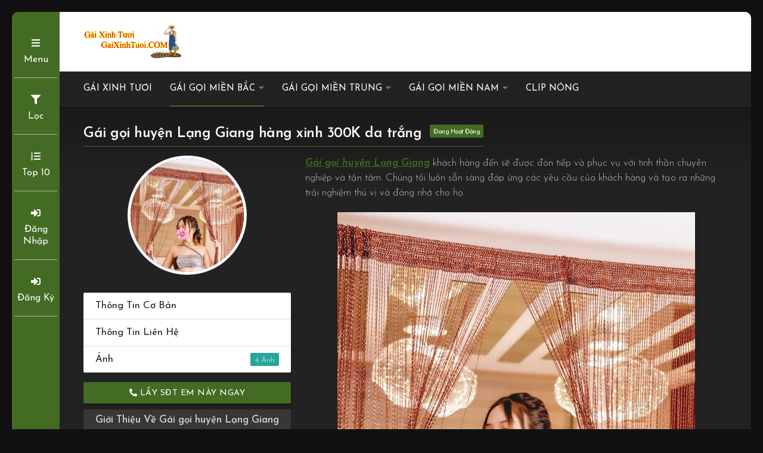

--- FILE ---
content_type: text/html; charset=UTF-8
request_url: https://gaixinhtuoi.com/gai-goi-huyen-lang-giang/
body_size: 21623
content:
<!DOCTYPE html> 
<html class="no-js" lang="vi">
   <meta http-equiv="content-type" content="text/html;charset=UTF-8" />
   <head>
      <meta charset="UTF-8">
      <meta name="viewport" content="width=device-width, initial-scale=1.0">
      <link rel="profile" href="https://gmpg.org/xfn/11">
      <link rel="pingback" href="xmlrpc.php">
	
<!-- Search Engine Optimization by Rank Math - https://rankmath.com/ -->
<title>Gái gọi huyện Lạng Giang hàng xinh 300K da trắng</title>
<meta name="description" content="Gái gọi huyện Lạng Giang khách hàng đến sẽ được đón tiếp và phục vụ với tinh thần chuyên nghiệp và tận tâm. Chúng tôi luôn sẵn sàng đáp ứng các yêu cầu của"/>
<meta name="robots" content="follow, index, max-snippet:-1, max-video-preview:-1, max-image-preview:large"/>
<link rel="canonical" href="https://gaixinhtuoi.com/gai-goi-huyen-lang-giang/" />
<meta property="og:locale" content="vi_VN" />
<meta property="og:type" content="article" />
<meta property="og:title" content="Gái gọi huyện Lạng Giang hàng xinh 300K da trắng" />
<meta property="og:description" content="Gái gọi huyện Lạng Giang khách hàng đến sẽ được đón tiếp và phục vụ với tinh thần chuyên nghiệp và tận tâm. Chúng tôi luôn sẵn sàng đáp ứng các yêu cầu của" />
<meta property="og:url" content="https://gaixinhtuoi.com/gai-goi-huyen-lang-giang/" />
<meta property="og:site_name" content="GaiXinhTuoi" />
<meta property="article:section" content="Gái gọi Bắc Giang" />
<meta property="og:updated_time" content="2024-04-03T05:13:32+00:00" />
<meta property="og:image" content="https://gaixinhtuoi.com/wp-content/uploads/2023/05/gai-goi-huyen-lang-giang.jpg" />
<meta property="og:image:secure_url" content="https://gaixinhtuoi.com/wp-content/uploads/2023/05/gai-goi-huyen-lang-giang.jpg" />
<meta property="og:image:width" content="600" />
<meta property="og:image:height" content="900" />
<meta property="og:image:alt" content="Gái gọi huyện Lạng Giang" />
<meta property="og:image:type" content="image/jpeg" />
<meta property="article:published_time" content="2023-05-12T01:53:21+00:00" />
<meta property="article:modified_time" content="2024-04-03T05:13:32+00:00" />
<meta name="twitter:card" content="summary_large_image" />
<meta name="twitter:title" content="Gái gọi huyện Lạng Giang hàng xinh 300K da trắng" />
<meta name="twitter:description" content="Gái gọi huyện Lạng Giang khách hàng đến sẽ được đón tiếp và phục vụ với tinh thần chuyên nghiệp và tận tâm. Chúng tôi luôn sẵn sàng đáp ứng các yêu cầu của" />
<meta name="twitter:image" content="https://gaixinhtuoi.com/wp-content/uploads/2023/05/gai-goi-huyen-lang-giang.jpg" />
<meta name="twitter:label1" content="Written by" />
<meta name="twitter:data1" content="Gái Xinh Tươi" />
<meta name="twitter:label2" content="Time to read" />
<meta name="twitter:data2" content="16 minutes" />
<script type="application/ld+json" class="rank-math-schema">{"@context":"https://schema.org","@graph":[{"@type":["Person","Organization"],"@id":"https://gaixinhtuoi.com/#person","name":"G\u00e1i Xinh T\u01b0\u01a1i"},{"@type":"WebSite","@id":"https://gaixinhtuoi.com/#website","url":"https://gaixinhtuoi.com","name":"GaiXinhTuoi","publisher":{"@id":"https://gaixinhtuoi.com/#person"},"inLanguage":"vi"},{"@type":"ImageObject","@id":"https://gaixinhtuoi.com/wp-content/uploads/2023/05/gai-goi-huyen-lang-giang.jpg","url":"https://gaixinhtuoi.com/wp-content/uploads/2023/05/gai-goi-huyen-lang-giang.jpg","width":"600","height":"900","inLanguage":"vi"},{"@type":"BreadcrumbList","@id":"https://gaixinhtuoi.com/gai-goi-huyen-lang-giang/#breadcrumb","itemListElement":[{"@type":"ListItem","position":"1","item":{"@id":"https://gaixinhtuoi.com","name":"Trang ch\u1ee7"}},{"@type":"ListItem","position":"2","item":{"@id":"https://gaixinhtuoi.com/gai-goi-huyen-lang-giang/","name":"G\u00e1i g\u1ecdi huy\u1ec7n L\u1ea1ng Giang h\u00e0ng xinh 300K da tr\u1eafng"}}]},{"@type":"WebPage","@id":"https://gaixinhtuoi.com/gai-goi-huyen-lang-giang/#webpage","url":"https://gaixinhtuoi.com/gai-goi-huyen-lang-giang/","name":"G\u00e1i g\u1ecdi huy\u1ec7n L\u1ea1ng Giang h\u00e0ng xinh 300K da tr\u1eafng","datePublished":"2023-05-12T01:53:21+00:00","dateModified":"2024-04-03T05:13:32+00:00","isPartOf":{"@id":"https://gaixinhtuoi.com/#website"},"primaryImageOfPage":{"@id":"https://gaixinhtuoi.com/wp-content/uploads/2023/05/gai-goi-huyen-lang-giang.jpg"},"inLanguage":"vi","breadcrumb":{"@id":"https://gaixinhtuoi.com/gai-goi-huyen-lang-giang/#breadcrumb"}},{"@type":"Person","@id":"https://gaixinhtuoi.com/gai-goi-huyen-lang-giang/#author","name":"G\u00e1i Xinh T\u01b0\u01a1i","image":{"@type":"ImageObject","@id":"https://secure.gravatar.com/avatar/c5f1addd55dce5ae904a274d575541a2f47bf846afb6dcdbac8d94a7fde5f8b7?s=96&amp;d=mm&amp;r=g","url":"https://secure.gravatar.com/avatar/c5f1addd55dce5ae904a274d575541a2f47bf846afb6dcdbac8d94a7fde5f8b7?s=96&amp;d=mm&amp;r=g","caption":"G\u00e1i Xinh T\u01b0\u01a1i","inLanguage":"vi"}},{"@type":"BlogPosting","headline":"G\u00e1i g\u1ecdi huy\u1ec7n L\u1ea1ng Giang h\u00e0ng xinh 300K da tr\u1eafng","keywords":"G\u00e1i g\u1ecdi huy\u1ec7n L\u1ea1ng Giang","datePublished":"2023-05-12T01:53:21+00:00","dateModified":"2024-04-03T05:13:32+00:00","author":{"@id":"https://gaixinhtuoi.com/gai-goi-huyen-lang-giang/#author","name":"G\u00e1i Xinh T\u01b0\u01a1i"},"publisher":{"@id":"https://gaixinhtuoi.com/#person"},"description":"G\u00e1i g\u1ecdi huy\u1ec7n L\u1ea1ng Giang kh\u00e1ch h\u00e0ng \u0111\u1ebfn s\u1ebd \u0111\u01b0\u1ee3c \u0111\u00f3n ti\u1ebfp v\u00e0 ph\u1ee5c v\u1ee5 v\u1edbi tinh th\u1ea7n chuy\u00ean nghi\u1ec7p v\u00e0 t\u1eadn t\u00e2m. Ch\u00fang t\u00f4i lu\u00f4n s\u1eb5n s\u00e0ng \u0111\u00e1p \u1ee9ng c\u00e1c y\u00eau c\u1ea7u c\u1ee7a","name":"G\u00e1i g\u1ecdi huy\u1ec7n L\u1ea1ng Giang h\u00e0ng xinh 300K da tr\u1eafng","@id":"https://gaixinhtuoi.com/gai-goi-huyen-lang-giang/#richSnippet","isPartOf":{"@id":"https://gaixinhtuoi.com/gai-goi-huyen-lang-giang/#webpage"},"image":{"@id":"https://gaixinhtuoi.com/wp-content/uploads/2023/05/gai-goi-huyen-lang-giang.jpg"},"inLanguage":"vi","mainEntityOfPage":{"@id":"https://gaixinhtuoi.com/gai-goi-huyen-lang-giang/#webpage"}}]}</script>
<!-- /Rank Math WordPress SEO plugin -->

<link rel="alternate" type="application/rss+xml" title="Dòng thông tin  &raquo;" href="https://gaixinhtuoi.com/feed/" />
<link rel="alternate" type="application/rss+xml" title=" &raquo; Dòng bình luận" href="https://gaixinhtuoi.com/comments/feed/" />
<link rel="alternate" type="application/rss+xml" title=" &raquo; Gái gọi huyện Lạng Giang hàng xinh 300K da trắng Dòng bình luận" href="https://gaixinhtuoi.com/gai-goi-huyen-lang-giang/feed/" />
<link rel="alternate" title="oNhúng (JSON)" type="application/json+oembed" href="https://gaixinhtuoi.com/wp-json/oembed/1.0/embed?url=https%3A%2F%2Fgaixinhtuoi.com%2Fgai-goi-huyen-lang-giang%2F" />
<link rel="alternate" title="oNhúng (XML)" type="text/xml+oembed" href="https://gaixinhtuoi.com/wp-json/oembed/1.0/embed?url=https%3A%2F%2Fgaixinhtuoi.com%2Fgai-goi-huyen-lang-giang%2F&#038;format=xml" />
<style id='wp-img-auto-sizes-contain-inline-css'>
img:is([sizes=auto i],[sizes^="auto," i]){contain-intrinsic-size:3000px 1500px}
/*# sourceURL=wp-img-auto-sizes-contain-inline-css */
</style>

<style id='wp-emoji-styles-inline-css'>

	img.wp-smiley, img.emoji {
		display: inline !important;
		border: none !important;
		box-shadow: none !important;
		height: 1em !important;
		width: 1em !important;
		margin: 0 0.07em !important;
		vertical-align: -0.1em !important;
		background: none !important;
		padding: 0 !important;
	}
/*# sourceURL=wp-emoji-styles-inline-css */
</style>
<link rel='stylesheet' id='wp-block-library-css' href='https://gaixinhtuoi.com/wp-includes/css/dist/block-library/style.min.css?ver=57816696a1ee48f6520189070bf168e2' media='all' />
<style id='global-styles-inline-css'>
:root{--wp--preset--aspect-ratio--square: 1;--wp--preset--aspect-ratio--4-3: 4/3;--wp--preset--aspect-ratio--3-4: 3/4;--wp--preset--aspect-ratio--3-2: 3/2;--wp--preset--aspect-ratio--2-3: 2/3;--wp--preset--aspect-ratio--16-9: 16/9;--wp--preset--aspect-ratio--9-16: 9/16;--wp--preset--color--black: #000000;--wp--preset--color--cyan-bluish-gray: #abb8c3;--wp--preset--color--white: #ffffff;--wp--preset--color--pale-pink: #f78da7;--wp--preset--color--vivid-red: #cf2e2e;--wp--preset--color--luminous-vivid-orange: #ff6900;--wp--preset--color--luminous-vivid-amber: #fcb900;--wp--preset--color--light-green-cyan: #7bdcb5;--wp--preset--color--vivid-green-cyan: #00d084;--wp--preset--color--pale-cyan-blue: #8ed1fc;--wp--preset--color--vivid-cyan-blue: #0693e3;--wp--preset--color--vivid-purple: #9b51e0;--wp--preset--gradient--vivid-cyan-blue-to-vivid-purple: linear-gradient(135deg,rgb(6,147,227) 0%,rgb(155,81,224) 100%);--wp--preset--gradient--light-green-cyan-to-vivid-green-cyan: linear-gradient(135deg,rgb(122,220,180) 0%,rgb(0,208,130) 100%);--wp--preset--gradient--luminous-vivid-amber-to-luminous-vivid-orange: linear-gradient(135deg,rgb(252,185,0) 0%,rgb(255,105,0) 100%);--wp--preset--gradient--luminous-vivid-orange-to-vivid-red: linear-gradient(135deg,rgb(255,105,0) 0%,rgb(207,46,46) 100%);--wp--preset--gradient--very-light-gray-to-cyan-bluish-gray: linear-gradient(135deg,rgb(238,238,238) 0%,rgb(169,184,195) 100%);--wp--preset--gradient--cool-to-warm-spectrum: linear-gradient(135deg,rgb(74,234,220) 0%,rgb(151,120,209) 20%,rgb(207,42,186) 40%,rgb(238,44,130) 60%,rgb(251,105,98) 80%,rgb(254,248,76) 100%);--wp--preset--gradient--blush-light-purple: linear-gradient(135deg,rgb(255,206,236) 0%,rgb(152,150,240) 100%);--wp--preset--gradient--blush-bordeaux: linear-gradient(135deg,rgb(254,205,165) 0%,rgb(254,45,45) 50%,rgb(107,0,62) 100%);--wp--preset--gradient--luminous-dusk: linear-gradient(135deg,rgb(255,203,112) 0%,rgb(199,81,192) 50%,rgb(65,88,208) 100%);--wp--preset--gradient--pale-ocean: linear-gradient(135deg,rgb(255,245,203) 0%,rgb(182,227,212) 50%,rgb(51,167,181) 100%);--wp--preset--gradient--electric-grass: linear-gradient(135deg,rgb(202,248,128) 0%,rgb(113,206,126) 100%);--wp--preset--gradient--midnight: linear-gradient(135deg,rgb(2,3,129) 0%,rgb(40,116,252) 100%);--wp--preset--font-size--small: 13px;--wp--preset--font-size--medium: 20px;--wp--preset--font-size--large: 36px;--wp--preset--font-size--x-large: 42px;--wp--preset--spacing--20: 0.44rem;--wp--preset--spacing--30: 0.67rem;--wp--preset--spacing--40: 1rem;--wp--preset--spacing--50: 1.5rem;--wp--preset--spacing--60: 2.25rem;--wp--preset--spacing--70: 3.38rem;--wp--preset--spacing--80: 5.06rem;--wp--preset--shadow--natural: 6px 6px 9px rgba(0, 0, 0, 0.2);--wp--preset--shadow--deep: 12px 12px 50px rgba(0, 0, 0, 0.4);--wp--preset--shadow--sharp: 6px 6px 0px rgba(0, 0, 0, 0.2);--wp--preset--shadow--outlined: 6px 6px 0px -3px rgb(255, 255, 255), 6px 6px rgb(0, 0, 0);--wp--preset--shadow--crisp: 6px 6px 0px rgb(0, 0, 0);}:where(.is-layout-flex){gap: 0.5em;}:where(.is-layout-grid){gap: 0.5em;}body .is-layout-flex{display: flex;}.is-layout-flex{flex-wrap: wrap;align-items: center;}.is-layout-flex > :is(*, div){margin: 0;}body .is-layout-grid{display: grid;}.is-layout-grid > :is(*, div){margin: 0;}:where(.wp-block-columns.is-layout-flex){gap: 2em;}:where(.wp-block-columns.is-layout-grid){gap: 2em;}:where(.wp-block-post-template.is-layout-flex){gap: 1.25em;}:where(.wp-block-post-template.is-layout-grid){gap: 1.25em;}.has-black-color{color: var(--wp--preset--color--black) !important;}.has-cyan-bluish-gray-color{color: var(--wp--preset--color--cyan-bluish-gray) !important;}.has-white-color{color: var(--wp--preset--color--white) !important;}.has-pale-pink-color{color: var(--wp--preset--color--pale-pink) !important;}.has-vivid-red-color{color: var(--wp--preset--color--vivid-red) !important;}.has-luminous-vivid-orange-color{color: var(--wp--preset--color--luminous-vivid-orange) !important;}.has-luminous-vivid-amber-color{color: var(--wp--preset--color--luminous-vivid-amber) !important;}.has-light-green-cyan-color{color: var(--wp--preset--color--light-green-cyan) !important;}.has-vivid-green-cyan-color{color: var(--wp--preset--color--vivid-green-cyan) !important;}.has-pale-cyan-blue-color{color: var(--wp--preset--color--pale-cyan-blue) !important;}.has-vivid-cyan-blue-color{color: var(--wp--preset--color--vivid-cyan-blue) !important;}.has-vivid-purple-color{color: var(--wp--preset--color--vivid-purple) !important;}.has-black-background-color{background-color: var(--wp--preset--color--black) !important;}.has-cyan-bluish-gray-background-color{background-color: var(--wp--preset--color--cyan-bluish-gray) !important;}.has-white-background-color{background-color: var(--wp--preset--color--white) !important;}.has-pale-pink-background-color{background-color: var(--wp--preset--color--pale-pink) !important;}.has-vivid-red-background-color{background-color: var(--wp--preset--color--vivid-red) !important;}.has-luminous-vivid-orange-background-color{background-color: var(--wp--preset--color--luminous-vivid-orange) !important;}.has-luminous-vivid-amber-background-color{background-color: var(--wp--preset--color--luminous-vivid-amber) !important;}.has-light-green-cyan-background-color{background-color: var(--wp--preset--color--light-green-cyan) !important;}.has-vivid-green-cyan-background-color{background-color: var(--wp--preset--color--vivid-green-cyan) !important;}.has-pale-cyan-blue-background-color{background-color: var(--wp--preset--color--pale-cyan-blue) !important;}.has-vivid-cyan-blue-background-color{background-color: var(--wp--preset--color--vivid-cyan-blue) !important;}.has-vivid-purple-background-color{background-color: var(--wp--preset--color--vivid-purple) !important;}.has-black-border-color{border-color: var(--wp--preset--color--black) !important;}.has-cyan-bluish-gray-border-color{border-color: var(--wp--preset--color--cyan-bluish-gray) !important;}.has-white-border-color{border-color: var(--wp--preset--color--white) !important;}.has-pale-pink-border-color{border-color: var(--wp--preset--color--pale-pink) !important;}.has-vivid-red-border-color{border-color: var(--wp--preset--color--vivid-red) !important;}.has-luminous-vivid-orange-border-color{border-color: var(--wp--preset--color--luminous-vivid-orange) !important;}.has-luminous-vivid-amber-border-color{border-color: var(--wp--preset--color--luminous-vivid-amber) !important;}.has-light-green-cyan-border-color{border-color: var(--wp--preset--color--light-green-cyan) !important;}.has-vivid-green-cyan-border-color{border-color: var(--wp--preset--color--vivid-green-cyan) !important;}.has-pale-cyan-blue-border-color{border-color: var(--wp--preset--color--pale-cyan-blue) !important;}.has-vivid-cyan-blue-border-color{border-color: var(--wp--preset--color--vivid-cyan-blue) !important;}.has-vivid-purple-border-color{border-color: var(--wp--preset--color--vivid-purple) !important;}.has-vivid-cyan-blue-to-vivid-purple-gradient-background{background: var(--wp--preset--gradient--vivid-cyan-blue-to-vivid-purple) !important;}.has-light-green-cyan-to-vivid-green-cyan-gradient-background{background: var(--wp--preset--gradient--light-green-cyan-to-vivid-green-cyan) !important;}.has-luminous-vivid-amber-to-luminous-vivid-orange-gradient-background{background: var(--wp--preset--gradient--luminous-vivid-amber-to-luminous-vivid-orange) !important;}.has-luminous-vivid-orange-to-vivid-red-gradient-background{background: var(--wp--preset--gradient--luminous-vivid-orange-to-vivid-red) !important;}.has-very-light-gray-to-cyan-bluish-gray-gradient-background{background: var(--wp--preset--gradient--very-light-gray-to-cyan-bluish-gray) !important;}.has-cool-to-warm-spectrum-gradient-background{background: var(--wp--preset--gradient--cool-to-warm-spectrum) !important;}.has-blush-light-purple-gradient-background{background: var(--wp--preset--gradient--blush-light-purple) !important;}.has-blush-bordeaux-gradient-background{background: var(--wp--preset--gradient--blush-bordeaux) !important;}.has-luminous-dusk-gradient-background{background: var(--wp--preset--gradient--luminous-dusk) !important;}.has-pale-ocean-gradient-background{background: var(--wp--preset--gradient--pale-ocean) !important;}.has-electric-grass-gradient-background{background: var(--wp--preset--gradient--electric-grass) !important;}.has-midnight-gradient-background{background: var(--wp--preset--gradient--midnight) !important;}.has-small-font-size{font-size: var(--wp--preset--font-size--small) !important;}.has-medium-font-size{font-size: var(--wp--preset--font-size--medium) !important;}.has-large-font-size{font-size: var(--wp--preset--font-size--large) !important;}.has-x-large-font-size{font-size: var(--wp--preset--font-size--x-large) !important;}
/*# sourceURL=global-styles-inline-css */
</style>

<style id='classic-theme-styles-inline-css'>
/*! This file is auto-generated */
.wp-block-button__link{color:#fff;background-color:#32373c;border-radius:9999px;box-shadow:none;text-decoration:none;padding:calc(.667em + 2px) calc(1.333em + 2px);font-size:1.125em}.wp-block-file__button{background:#32373c;color:#fff;text-decoration:none}
/*# sourceURL=/wp-includes/css/classic-themes.min.css */
</style>
<link rel='stylesheet' id='theme.css-css' href='https://gaixinhtuoi.com/wp-content/plugins/popup-builder/public/css/theme.css?ver=4.4.2' media='all' />
<link rel='stylesheet' id='related-posts-by-taxonomy-css' href='https://gaixinhtuoi.com/wp-content/plugins/related-posts-by-taxonomy/includes/assets/css/styles.css?ver=57816696a1ee48f6520189070bf168e2' media='all' />
<link rel='stylesheet' id='hamburger.css-css' href='https://gaixinhtuoi.com/wp-content/plugins/wp-responsive-menu/assets/css/wpr-hamburger.css?ver=3.2.1' media='all' />
<link rel='stylesheet' id='wprmenu.css-css' href='https://gaixinhtuoi.com/wp-content/plugins/wp-responsive-menu/assets/css/wprmenu.css?ver=3.2.1' media='all' />
<style id='wprmenu.css-inline-css'>
@media only screen and ( max-width: 768px ) {html body div.wprm-wrapper {overflow: scroll;}#wprmenu_bar {background-image: url();background-size: cover ;background-repeat: repeat;}#wprmenu_bar {background-color: #c92c2c;}html body div#mg-wprm-wrap .wpr_submit .icon.icon-search {color: #ffffff;}#wprmenu_bar .menu_title,#wprmenu_bar .wprmenu_icon_menu,#wprmenu_bar .menu_title a {color: #ffffff;}#wprmenu_bar .menu_title a {font-size: 20px;font-weight: ;}#mg-wprm-wrap li.menu-item a {font-size: 15px;text-transform: ;font-weight: ;}#mg-wprm-wrap li.menu-item-has-children ul.sub-menu a {font-size: 15px;text-transform: ;font-weight: ;}#mg-wprm-wrap li.current-menu-item > a {background: #d53f3f;}#mg-wprm-wrap li.current-menu-item > a,#mg-wprm-wrap li.current-menu-item span.wprmenu_icon{color: #ffffff !important;}#mg-wprm-wrap {background-color: #c82d2d;}.cbp-spmenu-push-toright,.cbp-spmenu-push-toright .mm-slideout {left: 80% ;}.cbp-spmenu-push-toleft {left: -80% ;}#mg-wprm-wrap.cbp-spmenu-right,#mg-wprm-wrap.cbp-spmenu-left,#mg-wprm-wrap.cbp-spmenu-right.custom,#mg-wprm-wrap.cbp-spmenu-left.custom,.cbp-spmenu-vertical {width: 80%;max-width: 400px;}#mg-wprm-wrap ul#wprmenu_menu_ul li.menu-item a,div#mg-wprm-wrap ul li span.wprmenu_icon {color: #ffffff;}#mg-wprm-wrap ul#wprmenu_menu_ul li.menu-item:valid ~ a{color: #ffffff;}#mg-wprm-wrap ul#wprmenu_menu_ul li.menu-item a:hover {background: #d53f3f;color: #ffffff !important;}div#mg-wprm-wrap ul>li:hover>span.wprmenu_icon {color: #ffffff !important;}.wprmenu_bar .hamburger-inner,.wprmenu_bar .hamburger-inner::before,.wprmenu_bar .hamburger-inner::after {background: #ffffff;}.wprmenu_bar .hamburger:hover .hamburger-inner,.wprmenu_bar .hamburger:hover .hamburger-inner::before,.wprmenu_bar .hamburger:hover .hamburger-inner::after {background: #ffffff;}div.wprmenu_bar div.hamburger{padding-right: 6px !important;}#wprmenu_menu.left {width:80%;left: -80%;right: auto;}#wprmenu_menu.right {width:80%;right: -80%;left: auto;}html body div#wprmenu_bar {height : 42px;}#mg-wprm-wrap.cbp-spmenu-left,#mg-wprm-wrap.cbp-spmenu-right,#mg-widgetmenu-wrap.cbp-spmenu-widget-left,#mg-widgetmenu-wrap.cbp-spmenu-widget-right {top: 42px !important;}.wprmenu_bar .hamburger {float: left;}.wprmenu_bar #custom_menu_icon.hamburger {top: px;left: px;float: left !important;background-color: #cccccc;}.wpr_custom_menu #custom_menu_icon {display: block;}html { padding-top: 42px !important; }#wprmenu_bar,#mg-wprm-wrap { display: block; }div#wpadminbar { position: fixed; }}
/*# sourceURL=wprmenu.css-inline-css */
</style>
<link rel='stylesheet' id='wpr_icons-css' href='https://gaixinhtuoi.com/wp-content/plugins/wp-responsive-menu/inc/assets/icons/wpr-icons.css?ver=3.2.1' media='all' />
<link rel='stylesheet' id='passster-public-css' href='https://gaixinhtuoi.com/wp-content/plugins/content-protector/assets/public/passster-public.min.css?ver=4.2.25' media='all' />
<link rel='stylesheet' id='forget-about-shortcode-buttons-css' href='https://gaixinhtuoi.com/wp-content/plugins/forget-about-shortcode-buttons/public/css/button-styles.css?ver=2.1.3' media='all' />
<script src="https://gaixinhtuoi.com/wp-includes/js/jquery/jquery.min.js?ver=3.7.1" id="jquery-core-js"></script>
<script src="https://gaixinhtuoi.com/wp-includes/js/jquery/jquery-migrate.min.js?ver=3.4.1" id="jquery-migrate-js"></script>
<script id="Popup.js-js-before">
var sgpbPublicUrl = "https:\/\/gaixinhtuoi.com\/wp-content\/plugins\/popup-builder\/public\/";
var SGPB_JS_LOCALIZATION = {"imageSupportAlertMessage":"Only image files supported","pdfSupportAlertMessage":"Only pdf files supported","areYouSure":"Are you sure?","addButtonSpinner":"L","audioSupportAlertMessage":"Only audio files supported (e.g.: mp3, wav, m4a, ogg)","publishPopupBeforeElementor":"Please, publish the popup before starting to use Elementor with it!","publishPopupBeforeDivi":"Please, publish the popup before starting to use Divi Builder with it!","closeButtonAltText":"Close"};
//# sourceURL=Popup.js-js-before
</script>
<script src="https://gaixinhtuoi.com/wp-content/plugins/popup-builder/public/js/Popup.js?ver=4.4.2" id="Popup.js-js"></script>
<script src="https://gaixinhtuoi.com/wp-content/plugins/popup-builder/public/js/PopupConfig.js?ver=4.4.2" id="PopupConfig.js-js"></script>
<script id="PopupBuilder.js-js-before">
var SGPB_POPUP_PARAMS = {"popupTypeAgeRestriction":"ageRestriction","defaultThemeImages":{"1":"https:\/\/gaixinhtuoi.com\/wp-content\/plugins\/popup-builder\/public\/img\/theme_1\/close.png","2":"https:\/\/gaixinhtuoi.com\/wp-content\/plugins\/popup-builder\/public\/img\/theme_2\/close.png","3":"https:\/\/gaixinhtuoi.com\/wp-content\/plugins\/popup-builder\/public\/img\/theme_3\/close.png","5":"https:\/\/gaixinhtuoi.com\/wp-content\/plugins\/popup-builder\/public\/img\/theme_5\/close.png","6":"https:\/\/gaixinhtuoi.com\/wp-content\/plugins\/popup-builder\/public\/img\/theme_6\/close.png"},"homePageUrl":"https:\/\/gaixinhtuoi.com\/","isPreview":false,"convertedIdsReverse":[],"dontShowPopupExpireTime":365,"conditionalJsClasses":[],"disableAnalyticsGeneral":"0"};
var SGPB_JS_PACKAGES = {"packages":{"current":1,"free":1,"silver":2,"gold":3,"platinum":4},"extensions":{"geo-targeting":false,"advanced-closing":false}};
var SGPB_JS_PARAMS = {"ajaxUrl":"https:\/\/gaixinhtuoi.com\/wp-admin\/admin-ajax.php","nonce":"78ac29ef88"};
//# sourceURL=PopupBuilder.js-js-before
</script>
<script src="https://gaixinhtuoi.com/wp-content/plugins/popup-builder/public/js/PopupBuilder.js?ver=4.4.2" id="PopupBuilder.js-js"></script>
<script src="https://gaixinhtuoi.com/wp-content/plugins/wp-responsive-menu/assets/js/modernizr.custom.js?ver=3.2.1" id="modernizr-js"></script>
<script src="https://gaixinhtuoi.com/wp-content/plugins/wp-responsive-menu/assets/js/touchSwipe.js?ver=3.2.1" id="touchSwipe-js"></script>
<script id="wprmenu.js-js-extra">
var wprmenu = {"zooming":"","from_width":"768","push_width":"400","menu_width":"80","parent_click":"","swipe":"","enable_overlay":"","wprmenuDemoId":""};
//# sourceURL=wprmenu.js-js-extra
</script>
<script src="https://gaixinhtuoi.com/wp-content/plugins/wp-responsive-menu/assets/js/wprmenu.js?ver=3.2.1" id="wprmenu.js-js"></script>
<script src="https://gaixinhtuoi.com/wp-includes/js/dist/hooks.min.js?ver=dd5603f07f9220ed27f1" id="wp-hooks-js"></script>
<script src="https://gaixinhtuoi.com/wp-includes/js/dist/i18n.min.js?ver=c26c3dc7bed366793375" id="wp-i18n-js"></script>
<script id="wp-i18n-js-after">
wp.i18n.setLocaleData( { 'text direction\u0004ltr': [ 'ltr' ] } );
//# sourceURL=wp-i18n-js-after
</script>
<script src="https://gaixinhtuoi.com/wp-includes/js/dist/url.min.js?ver=9e178c9516d1222dc834" id="wp-url-js"></script>
<script id="wp-api-fetch-js-translations">
( function( domain, translations ) {
	var localeData = translations.locale_data[ domain ] || translations.locale_data.messages;
	localeData[""].domain = domain;
	wp.i18n.setLocaleData( localeData, domain );
} )( "default", {"translation-revision-date":"2025-09-01 09:12:13+0000","generator":"GlotPress\/4.0.1","domain":"messages","locale_data":{"messages":{"":{"domain":"messages","plural-forms":"nplurals=1; plural=0;","lang":"vi_VN"},"You are probably offline.":["C\u00f3 th\u1ec3 b\u1ea1n \u0111ang ngo\u1ea1i tuy\u1ebfn."],"Media upload failed. If this is a photo or a large image, please scale it down and try again.":["T\u1ea3i l\u00ean media kh\u00f4ng th\u00e0nh c\u00f4ng. N\u1ebfu \u0111\u00e2y l\u00e0 h\u00ecnh \u1ea3nh c\u00f3 k\u00edch th\u01b0\u1edbc l\u1edbn, vui l\u00f2ng thu nh\u1ecf n\u00f3 xu\u1ed1ng v\u00e0 th\u1eed l\u1ea1i."],"The response is not a valid JSON response.":["Ph\u1ea3n h\u1ed3i kh\u00f4ng ph\u1ea3i l\u00e0 m\u1ed9t JSON h\u1ee3p l\u1ec7."],"An unknown error occurred.":["C\u00f3 l\u1ed7i n\u00e0o \u0111\u00f3 \u0111\u00e3 x\u1ea3y ra."]}},"comment":{"reference":"wp-includes\/js\/dist\/api-fetch.js"}} );
//# sourceURL=wp-api-fetch-js-translations
</script>
<script src="https://gaixinhtuoi.com/wp-includes/js/dist/api-fetch.min.js?ver=3a4d9af2b423048b0dee" id="wp-api-fetch-js"></script>
<script id="wp-api-fetch-js-after">
wp.apiFetch.use( wp.apiFetch.createRootURLMiddleware( "https://gaixinhtuoi.com/wp-json/" ) );
wp.apiFetch.nonceMiddleware = wp.apiFetch.createNonceMiddleware( "a05e30a519" );
wp.apiFetch.use( wp.apiFetch.nonceMiddleware );
wp.apiFetch.use( wp.apiFetch.mediaUploadMiddleware );
wp.apiFetch.nonceEndpoint = "https://gaixinhtuoi.com/wp-admin/admin-ajax.php?action=rest-nonce";
//# sourceURL=wp-api-fetch-js-after
</script>
<script src="https://gaixinhtuoi.com/wp-content/plugins/content-protector/assets/public/cookie.js?ver=4.2.25" id="passster-cookie-js"></script>
<script id="passster-public-js-extra">
var ps_ajax = {"ajax_url":"https://gaixinhtuoi.com/wp-admin/admin-ajax.php","nonce":"1eee2d9131","hash_nonce":"cc242f5666","logout_nonce":"fa0258b73d","post_id":"17401","shortcodes":[],"permalink":"https://gaixinhtuoi.com/gai-goi-huyen-lang-giang/","cookie_duration_unit":"days","cookie_duration":"1","disable_cookie":"","unlock_mode":""};
//# sourceURL=passster-public-js-extra
</script>
<script src="https://gaixinhtuoi.com/wp-content/plugins/content-protector/assets/public/passster-public.min.js?ver=4.2.25" id="passster-public-js"></script>
<link rel="https://api.w.org/" href="https://gaixinhtuoi.com/wp-json/" /><link rel="alternate" title="JSON" type="application/json" href="https://gaixinhtuoi.com/wp-json/wp/v2/posts/17401" /><script>readMoreArgs = []</script><script type="text/javascript">
				EXPM_VERSION=3.32;EXPM_AJAX_URL='https://gaixinhtuoi.com/wp-admin/admin-ajax.php';
			function yrmAddEvent(element, eventName, fn) {
				if (element.addEventListener)
					element.addEventListener(eventName, fn, false);
				else if (element.attachEvent)
					element.attachEvent('on' + eventName, fn);
			}
			</script>        <style>
            .passster-form {
                max-width: 700px !important;
                        }

            .passster-form > form {
                background: #FAFAFA;
                padding: 20px 20px 20px 20px;
                margin: 0px 0px 0px 0px;
                border-radius: px;
            }

            .passster-form .ps-form-headline {
                font-size: 24px;
                font-weight: 500;
                color: #6804cc;
            }

            .passster-form p {
                font-size: 16px;
                font-weight: 300;
                color: #000;
            }

            .passster-submit, .passster-submit-recaptcha,
			.passster-submit, .passster-submit-turnstile {
                background: #6804cc;
                padding: 10px 10px 10px 10px;
                margin: 0px 0px 0px 0px;
                border-radius: px;
                font-size: 12px;
                font-weight: 400;
                color: #fff;
            }

            .passster-submit:hover, .passster-submit-recaptcha:hover,
            .passster-submit:hover, .passster-submit-turnstile:hover {
                background: #000;
                color: #fff;
            }
        </style>
		<link rel="pingback" href="https://gaixinhtuoi.com/xmlrpc.php"><style>.recentcomments a{display:inline !important;padding:0 !important;margin:0 !important;}</style>		<style type="text/css">
					.site-title,
			.site-description {
				position: absolute;
				clip: rect(1px, 1px, 1px, 1px);
				}
					</style>
				<style id="wp-custom-css">
			.home-li-item {
	min-height:425px;
}
.clear {
    clear: both;
    display: block;
    overflow: hidden;
    visibility: hidden;
    width: 0;
    height: 0;
}

.alignnone {
margin: 5px 20px 20px 0;
}
.aligncenter, div.aligncenter {
display:block;
margin: 5px auto 5px auto;
}
.alignright {
float:right;
margin: 5px 0 20px 20px;
}
.wp-video{margin:0 auto}
.alignleft {
float:left;
margin: 5px 20px 20px 0;
}
.aligncenter {
display: block;
margin: 5px auto 5px auto;
}
a img.alignright {
float:right;
margin: 5px 0 20px 20px;
}
a img.alignnone {
margin: 5px 20px 20px 0;
}
a img.alignleft {
float:left;
margin: 5px 20px 20px 0;
}
a img.aligncenter {
display: block;
margin-left: auto;
margin-right: auto
}
.wp-caption {
background: #fff;
border: 1px  solid #f0f0f0;
max-width: 96%; /* Image does not overflow the content area */
padding: 5px 3px 10px;
text-align: center;
}
.wp-caption.alignnone {
margin: 5px 20px 20px 0;
}
.wp-caption.alignleft {
margin: 5px 20px 20px 0;
}
.wp-caption.alignright {
margin: 5px 0 20px 20px;
}
.wp-caption img {
border: 0 none;
height: auto;
margin:0;
max-width: 98.5%;
padding:0;
width: auto;
}
.wp-caption p.wp-caption-text {
font-size:11px;
line-height:17px;
margin:0;
padding:0 4px 5px;
}
.post p {
line-height: 1.5em;
padding-bottom: 15px;
}
.page p {
line-height: 1.5em;
padding-bottom: 15px;
}
.meta-related{display:block;
margin-top:10px;
margin-bottom: 10px;
} 
.meta-related ul li {
list-style: inside!important;
font-size: 15px;
margin-bottom:0px;
color: red;
} 
.meta-related ul li a{
color: #7aff00;
text-transform: none; } 
.meta-related ul li a:hover{
color: #fff;
}		</style>
		<!-- Google tag (gtag.js) -->
<script async src="https://www.googletagmanager.com/gtag/js?id=G-JLE8WX8WGJ"></script>
<script>
  window.dataLayer = window.dataLayer || [];
  function gtag(){dataLayer.push(arguments);}
  gtag('js', new Date());

  gtag('config', 'G-JLE8WX8WGJ');
</script>
   </head>
      <link rel="stylesheet" href="https://gaixinhtuoi.com/wp-content/themes/gaixinh/assets/css/materialize.min.css">
      <link rel="stylesheet" href="https://gaixinhtuoi.com/wp-content/themes/gaixinh/assets/css/owl.carousel.min.css">
      <link rel="stylesheet" href="https://gaixinhtuoi.com/wp-content/themes/gaixinh/assets/css/owl.theme.default.min.css">
      <link rel="stylesheet" href="https://gaixinhtuoi.com/wp-content/themes/gaixinh/assets/css/custom.css">
      <link href="https://fonts.googleapis.com/css?family=Josefin+Sans:100,100i,300,300i,400,400i,600,600i,700,700i&amp;display=swap&amp;subset=latin-ext,vietnamese" rel="stylesheet">
      <link rel='stylesheet' id='font-awesome-css'  href='https://gaixinhtuoi.com/wp-content/themes/gaixinh/assets/css/font-awesome.min4c7e.css?ver=5.6.2' type='text/css' media='all' />
      <!-- <link rel='stylesheet' id='xoo-aff-font-awesome5-css'  href='https://gaixinhtuoi.com/wp-content/themes/gaixinh/assets/css/all4c7e.css' type='text/css' media='all' /> -->
      <style id='ez-toc-inline-css' type='text/css'>
         div#ez-toc-container p.ez-toc-title {font-size: 120%;}div#ez-toc-container p.ez-toc-title {font-weight: 500;}div#ez-toc-container ul li {font-size: 95%;}
      </style>
      <link rel='stylesheet' id='boxstyle-style-css'  href='https://gaixinhtuoi.com/wp-content/themes/gaixinh/assets/css/style4c7e.css?ver=5.6.2' type='text/css' media='all' />
      <style id='boxstyle-style-inline-css' type='text/css'>
         body { font-family: "Roboto", Arial, sans-serif; }
         ::selection { background-color: #446b23; }
         ::-moz-selection { background-color: #446b23; }
         a,
         .themeform label .required,
         #nav-mobile .nav li > a:hover,
         #nav-mobile .nav li.current_page_item > a, 
         #nav-mobile .nav li.current-menu-item > a,
         #nav-mobile .nav li.current-post-parent > a,
         .post-hover:hover .post-title a,
         .post-title a:hover,
         .post-nav li a:hover span,
         .post-nav li a:hover i,
         .widget > h3:after,
         .widget_rss ul li a,
         .widget_calendar a,
         .alx-tabs-nav li.active a,
         .alx-tab .tab-item-category a,
         .alx-posts .post-item-category a,
         .alx-tab li:hover .tab-item-title a,
         .alx-tab li:hover .tab-item-comment a,
         .alx-posts li:hover .post-item-title a,
         .comment-tabs li.active a,
         .comment-awaiting-moderation,
         .child-menu a:hover,
         .child-menu .current_page_item > a,
         .wp-pagenavi a { color: #446b23; }
         .themeform input[type="button"],
         .themeform input[type="reset"],
         .themeform input[type="submit"],
         .themeform button[type="button"],
         .themeform button[type="reset"],
         .themeform button[type="submit"],
         .s2,
         #profile-curve,
         .toggle-search,
         #footer:before,
         .post-tags a:hover,
         .author-bio .bio-avatar:after,
         .widget_calendar caption,
         .commentlist li.bypostauthor > .comment-body:after,
         .commentlist li.comment-author-admin > .comment-body:after,
         #flexslider-featured .flex-control-nav li a.flex-active { background-color: #446b23; }
         .alx-tabs-nav li.active a,
         .comment-tabs li.active a,
         .wp-pagenavi a:hover,
         .wp-pagenavi a:active,
         .wp-pagenavi span.current { border-bottom-color: #446b23;  }
         @media only screen and (min-width: 720px) {
         #nav-header .nav li.current_page_item > a, 
         #nav-header .nav li.current-menu-item > a,
         #nav-header .nav li.current-menu-ancestor > a,
         #nav-header .nav li.current-post-parent > a { border-bottom-color: #446b23; }
         }
         @media only screen and (max-width: 719px) {
         #nav-header .nav li > a:hover,
         #nav-header .nav li.current_page_item > a, 
         #nav-header .nav li.current-menu-item > a,
         #nav-header .nav li.current-post-parent > a { color: #446b23; }
         }	
         img,
         .alx-tab img, 
         .alx-posts img,
         #profile-image img,
         .post-list .post-thumbnail img,
         .post-format,
         .post-thumbnail img,
         #flexslider-featured.featured .post-inner { -webkit-border-radius: px; border-radius: px; }
         #flexslider-featured.featured .post-title { border-radius: 0 0 px px; }
      </style>
      <link rel='stylesheet' id='boxstyle-responsive-css'  href='https://gaixinhtuoi.com/wp-content/themes/gaixinh/assets/css/responsive4c7e.css?ver=5.6.2' type='text/css' media='all' />
      <link rel='stylesheet' id='boxstyle-dark-css'  href='https://gaixinhtuoi.com/wp-content/themes/gaixinh/assets/css/dark4c7e.css?ver=5.6.2' type='text/css' media='all' />
      <link rel='stylesheet' id='boxstyle-font-awesome-css'  href='https://gaixinhtuoi.com/wp-content/themes/gaixinh/assets/css/fonts/all.min4c7e.css?ver=5.6.2' type='text/css' media='all' />
      <script type='text/javascript' src='https://gaixinhtuoi.com/wp-content/themes/gaixinh/assets/js/jquery.min.js' id='jquery-js'></script>
      <script type='text/javascript' src='https://gaixinhtuoi.com/wp-content/themes/gaixinh/assets/js/jquery.flexslider.min4c7e.js?ver=5.6.2' id='boxstyle-flexslider-js'></script>
      <link rel="https://api.w.org/" href="wp-json/index.html" />
      <link rel="EditURI" type="application/rsd+xml" title="RSD" href="xmlrpc0db0.php?rsd" />
      <meta name="generator" content="WordPress 5.6.2" />
      <link rel="alternate" type="application/json+oembed" href="wp-json/oembed/1.0/embedb14b.json?url=https%3A%2F%2Fwebchanrau.com%2F" />
      <link rel="alternate" type="text/xml+oembed" href="wp-json/oembed/1.0/embed4c3f?url=https%3A%2F%2Fwebchanrau.com%2F&amp;format=xml" />
      <style id="kirki-inline-styles"></style>
      <noscript>
         <style id="rocket-lazyload-nojs-css">.rll-youtube-player, [data-lazy-src]{display:none !important;}</style>
      </noscript>
   <body data-rsssl=1 data-rsssl=1 class="home page-template page-template-trang-chu page-template-trang-chu-php page page-id-44 wp-custom-logo col-2cr full-width logged-out" >
      <a class="skip-link screen-reader-text" href="#content">Skip to content</a>
      <div id="wrapper">
      <div class="container" id="page">
      <div class="container-inner">
      <div class="main">
      <header id="header">
         <div class="group">
            <div class="group pad">
               <h1 class="site-title">
                  <a href="/" rel="gaixinhtuoi">
                     <img src="https://gaixinhtuoi.com/wp-content/uploads/2023/05/gaixinhtuoi.jpg" alt="gaixinhtuoi">
                  </a>
               </h1>
            </div>
         </div>
         <div id="header-sticky">
         	<nav class="nav-container group" id="nav-header">
         		<div class="nav-wrap container"><ul id="menu-munu-moi" class="nav container-inner group"><li id="menu-item-14364" class="menu-item menu-item-type-custom menu-item-object-custom menu-item-home menu-item-14364"><a href="https://gaixinhtuoi.com">Gái Xinh Tươi</a></li>
<li id="menu-item-16236" class="menu-item menu-item-type-taxonomy menu-item-object-category current-post-ancestor current-menu-parent current-post-parent menu-item-has-children menu-item-16236"><a href="https://gaixinhtuoi.com/gai-goi-mien-bac/">Gái gọi miền bắc</a>
<ul class="sub-menu">
	<li id="menu-item-16200" class="menu-item menu-item-type-taxonomy menu-item-object-category current-post-ancestor current-menu-parent current-post-parent menu-item-16200"><a href="https://gaixinhtuoi.com/gai-goi-bac-giang/">Gái gọi Bắc Giang</a></li>
	<li id="menu-item-16201" class="menu-item menu-item-type-taxonomy menu-item-object-category menu-item-16201"><a href="https://gaixinhtuoi.com/gai-goi-bac-kan/">Gái gọi Bắc Kạn</a></li>
	<li id="menu-item-16203" class="menu-item menu-item-type-taxonomy menu-item-object-category menu-item-16203"><a href="https://gaixinhtuoi.com/gai-goi-bac-ninh/">Gái gọi Bắc Ninh</a></li>
	<li id="menu-item-16211" class="menu-item menu-item-type-taxonomy menu-item-object-category menu-item-16211"><a href="https://gaixinhtuoi.com/gai-goi-cao-bang/">Gái gọi Cao Bằng</a></li>
	<li id="menu-item-16215" class="menu-item menu-item-type-taxonomy menu-item-object-category menu-item-16215"><a href="https://gaixinhtuoi.com/gai-goi-dien-bien/">Gái gọi Điện Biên</a></li>
	<li id="menu-item-16219" class="menu-item menu-item-type-taxonomy menu-item-object-category menu-item-16219"><a href="https://gaixinhtuoi.com/gai-goi-ha-giang/">Gái gọi Hà Giang</a></li>
	<li id="menu-item-16220" class="menu-item menu-item-type-taxonomy menu-item-object-category menu-item-16220"><a href="https://gaixinhtuoi.com/gai-goi-ha-nam/">Gái gọi Hà Nam</a></li>
	<li id="menu-item-16221" class="menu-item menu-item-type-taxonomy menu-item-object-category menu-item-16221"><a href="https://gaixinhtuoi.com/gai-goi-ha-noi/">Gái gọi Hà Nội</a></li>
	<li id="menu-item-16222" class="menu-item menu-item-type-taxonomy menu-item-object-category menu-item-16222"><a href="https://gaixinhtuoi.com/gai-goi-ha-tinh/">Gái gọi Hà Tĩnh</a></li>
	<li id="menu-item-16223" class="menu-item menu-item-type-taxonomy menu-item-object-category menu-item-16223"><a href="https://gaixinhtuoi.com/gai-goi-hai-duong/">Gái gọi Hải Dương</a></li>
	<li id="menu-item-16224" class="menu-item menu-item-type-taxonomy menu-item-object-category menu-item-16224"><a href="https://gaixinhtuoi.com/gai-goi-hai-phong/">Gái gọi Hải Phòng</a></li>
	<li id="menu-item-16225" class="menu-item menu-item-type-taxonomy menu-item-object-category menu-item-16225"><a href="https://gaixinhtuoi.com/gai-goi-hau-giang/">Gái gọi Hậu Giang</a></li>
	<li id="menu-item-16227" class="menu-item menu-item-type-taxonomy menu-item-object-category menu-item-16227"><a href="https://gaixinhtuoi.com/gai-goi-hung-yen/">Gái gọi Hưng Yên</a></li>
	<li id="menu-item-16231" class="menu-item menu-item-type-taxonomy menu-item-object-category menu-item-16231"><a href="https://gaixinhtuoi.com/gai-goi-lai-chau/">Gái gọi Lai Châu</a></li>
	<li id="menu-item-16233" class="menu-item menu-item-type-taxonomy menu-item-object-category menu-item-16233"><a href="https://gaixinhtuoi.com/gai-goi-lang-son/">Gái gọi Lạng Sơn</a></li>
	<li id="menu-item-16234" class="menu-item menu-item-type-taxonomy menu-item-object-category menu-item-16234"><a href="https://gaixinhtuoi.com/gai-goi-lao-cai/">Gái gọi Lào Cai</a></li>
	<li id="menu-item-16239" class="menu-item menu-item-type-taxonomy menu-item-object-category menu-item-16239"><a href="https://gaixinhtuoi.com/gai-goi-nam-dinh/">Gái gọi Nam Định</a></li>
	<li id="menu-item-16241" class="menu-item menu-item-type-taxonomy menu-item-object-category menu-item-16241"><a href="https://gaixinhtuoi.com/gai-goi-ninh-binh/">Gái gọi Ninh Bình</a></li>
	<li id="menu-item-16243" class="menu-item menu-item-type-taxonomy menu-item-object-category menu-item-16243"><a href="https://gaixinhtuoi.com/gai-goi-phu-tho/">Gái gọi Phú Thọ</a></li>
	<li id="menu-item-16248" class="menu-item menu-item-type-taxonomy menu-item-object-category menu-item-16248"><a href="https://gaixinhtuoi.com/gai-goi-quang-ninh/">Gái gọi Quảng Ninh</a></li>
	<li id="menu-item-16251" class="menu-item menu-item-type-taxonomy menu-item-object-category menu-item-16251"><a href="https://gaixinhtuoi.com/gai-goi-son-la/">Gái gọi Sơn La</a></li>
	<li id="menu-item-16253" class="menu-item menu-item-type-taxonomy menu-item-object-category menu-item-16253"><a href="https://gaixinhtuoi.com/gai-goi-thai-binh/">Gái gọi Thái Bình</a></li>
	<li id="menu-item-16254" class="menu-item menu-item-type-taxonomy menu-item-object-category menu-item-16254"><a href="https://gaixinhtuoi.com/gai-goi-thai-nguyen/">Gái gọi Thái Nguyên</a></li>
	<li id="menu-item-16259" class="menu-item menu-item-type-taxonomy menu-item-object-category menu-item-16259"><a href="https://gaixinhtuoi.com/gai-goi-tuyen-quang/">Gái gọi Tuyên Quang</a></li>
	<li id="menu-item-16261" class="menu-item menu-item-type-taxonomy menu-item-object-category menu-item-16261"><a href="https://gaixinhtuoi.com/gai-goi-vinh-phuc/">Gái gọi Vĩnh Phúc</a></li>
	<li id="menu-item-16263" class="menu-item menu-item-type-taxonomy menu-item-object-category menu-item-16263"><a href="https://gaixinhtuoi.com/gai-goi-yen-bai/">Gái gọi Yên Bái</a></li>
</ul>
</li>
<li id="menu-item-16238" class="menu-item menu-item-type-taxonomy menu-item-object-category menu-item-has-children menu-item-16238"><a href="https://gaixinhtuoi.com/gai-goi-mien-trung/">Gái gọi miền trung</a>
<ul class="sub-menu">
	<li id="menu-item-16206" class="menu-item menu-item-type-taxonomy menu-item-object-category menu-item-16206"><a href="https://gaixinhtuoi.com/gai-goi-binh-dinh/">Gái gọi Bình Định</a></li>
	<li id="menu-item-16208" class="menu-item menu-item-type-taxonomy menu-item-object-category menu-item-16208"><a href="https://gaixinhtuoi.com/gai-goi-binh-thuan/">Gái gọi Bình Thuận</a></li>
	<li id="menu-item-16212" class="menu-item menu-item-type-taxonomy menu-item-object-category menu-item-16212"><a href="https://gaixinhtuoi.com/gai-goi-da-nang/">Gái gọi Đà Nẵng</a></li>
	<li id="menu-item-16213" class="menu-item menu-item-type-taxonomy menu-item-object-category menu-item-16213"><a href="https://gaixinhtuoi.com/gai-goi-dak-lak/">Gái gọi Đắk Lắk</a></li>
	<li id="menu-item-16214" class="menu-item menu-item-type-taxonomy menu-item-object-category menu-item-16214"><a href="https://gaixinhtuoi.com/gai-goi-dak-nong/">Gái gọi Đắk Nông</a></li>
	<li id="menu-item-16218" class="menu-item menu-item-type-taxonomy menu-item-object-category menu-item-16218"><a href="https://gaixinhtuoi.com/gai-goi-gia-lai/">Gái gọi Gia Lai</a></li>
	<li id="menu-item-16226" class="menu-item menu-item-type-taxonomy menu-item-object-category menu-item-16226"><a href="https://gaixinhtuoi.com/gai-goi-hue/">Gái gọi Huế</a></li>
	<li id="menu-item-16228" class="menu-item menu-item-type-taxonomy menu-item-object-category menu-item-16228"><a href="https://gaixinhtuoi.com/gai-goi-khanh-hoa/">Gái gọi Khánh Hòa</a></li>
	<li id="menu-item-16230" class="menu-item menu-item-type-taxonomy menu-item-object-category menu-item-16230"><a href="https://gaixinhtuoi.com/gai-goi-kon-tum/">Gái gọi Kon Tum</a></li>
	<li id="menu-item-16232" class="menu-item menu-item-type-taxonomy menu-item-object-category menu-item-16232"><a href="https://gaixinhtuoi.com/gai-goi-lam-dong/">Gái gọi Lâm Đồng</a></li>
	<li id="menu-item-16242" class="menu-item menu-item-type-taxonomy menu-item-object-category menu-item-16242"><a href="https://gaixinhtuoi.com/gai-goi-ninh-thuan/">Gái gọi Ninh Thuận</a></li>
	<li id="menu-item-16244" class="menu-item menu-item-type-taxonomy menu-item-object-category menu-item-16244"><a href="https://gaixinhtuoi.com/gai-goi-phu-yen/">Gái gọi Phú Yên</a></li>
	<li id="menu-item-16246" class="menu-item menu-item-type-taxonomy menu-item-object-category menu-item-16246"><a href="https://gaixinhtuoi.com/gai-goi-quang-nam/">Gái gọi Quảng Nam</a></li>
	<li id="menu-item-16245" class="menu-item menu-item-type-taxonomy menu-item-object-category menu-item-16245"><a href="https://gaixinhtuoi.com/gai-goi-quang-binh/">Gái gọi Quảng Bình</a></li>
	<li id="menu-item-16247" class="menu-item menu-item-type-taxonomy menu-item-object-category menu-item-16247"><a href="https://gaixinhtuoi.com/gai-goi-quang-ngai/">Gái gọi Quảng Ngãi</a></li>
	<li id="menu-item-16249" class="menu-item menu-item-type-taxonomy menu-item-object-category menu-item-16249"><a href="https://gaixinhtuoi.com/gai-goi-quang-tri/">Gái gọi Quảng Trị</a></li>
	<li id="menu-item-16255" class="menu-item menu-item-type-taxonomy menu-item-object-category menu-item-16255"><a href="https://gaixinhtuoi.com/gai-goi-thanh-hoa/">Gái gọi Thanh Hóa</a></li>
	<li id="menu-item-16266" class="menu-item menu-item-type-taxonomy menu-item-object-category menu-item-16266"><a href="https://gaixinhtuoi.com/gai-goi-nghe-an/">Gái gọi Nghệ An</a></li>
</ul>
</li>
<li id="menu-item-16237" class="menu-item menu-item-type-taxonomy menu-item-object-category menu-item-has-children menu-item-16237"><a href="https://gaixinhtuoi.com/gai-goi-mien-nam/">Gái gọi miền nam</a>
<ul class="sub-menu">
	<li id="menu-item-16199" class="menu-item menu-item-type-taxonomy menu-item-object-category menu-item-16199"><a href="https://gaixinhtuoi.com/gai-goi-an-giang/">Gái gọi An Giang</a></li>
	<li id="menu-item-16202" class="menu-item menu-item-type-taxonomy menu-item-object-category menu-item-16202"><a href="https://gaixinhtuoi.com/gai-goi-bac-lieu/">Gái gọi Bạc Liêu</a></li>
	<li id="menu-item-16204" class="menu-item menu-item-type-taxonomy menu-item-object-category menu-item-16204"><a href="https://gaixinhtuoi.com/gai-goi-ben-tre/">Gái gọi Bến Tre</a></li>
	<li id="menu-item-16205" class="menu-item menu-item-type-taxonomy menu-item-object-category menu-item-16205"><a href="https://gaixinhtuoi.com/gai-goi-binh-duong/">Gái gọi Bình Dương</a></li>
	<li id="menu-item-16207" class="menu-item menu-item-type-taxonomy menu-item-object-category menu-item-16207"><a href="https://gaixinhtuoi.com/gai-goi-binh-phuoc/">Gái gọi Bình Phước</a></li>
	<li id="menu-item-16209" class="menu-item menu-item-type-taxonomy menu-item-object-category menu-item-16209"><a href="https://gaixinhtuoi.com/gai-goi-ca-mau/">Gái gọi Cà Mau</a></li>
	<li id="menu-item-16210" class="menu-item menu-item-type-taxonomy menu-item-object-category menu-item-16210"><a href="https://gaixinhtuoi.com/gai-goi-can-tho/">Gái gọi Cần Thơ</a></li>
	<li id="menu-item-16216" class="menu-item menu-item-type-taxonomy menu-item-object-category menu-item-16216"><a href="https://gaixinhtuoi.com/gai-goi-dong-nai/">Gái gọi Đồng Nai</a></li>
	<li id="menu-item-16217" class="menu-item menu-item-type-taxonomy menu-item-object-category menu-item-16217"><a href="https://gaixinhtuoi.com/gai-goi-dong-thap/">Gái gọi Đồng Tháp</a></li>
	<li id="menu-item-16229" class="menu-item menu-item-type-taxonomy menu-item-object-category menu-item-16229"><a href="https://gaixinhtuoi.com/gai-goi-kien-giang/">Gái gọi Kiên Giang</a></li>
	<li id="menu-item-16235" class="menu-item menu-item-type-taxonomy menu-item-object-category menu-item-16235"><a href="https://gaixinhtuoi.com/gai-goi-long-an/">Gái gọi Long An</a></li>
	<li id="menu-item-16250" class="menu-item menu-item-type-taxonomy menu-item-object-category menu-item-16250"><a href="https://gaixinhtuoi.com/gai-goi-soc-trang/">Gái gọi Sóc Trăng</a></li>
	<li id="menu-item-16252" class="menu-item menu-item-type-taxonomy menu-item-object-category menu-item-16252"><a href="https://gaixinhtuoi.com/gai-goi-tay-ninh/">Gái gọi Tây Ninh</a></li>
	<li id="menu-item-16256" class="menu-item menu-item-type-taxonomy menu-item-object-category menu-item-16256"><a href="https://gaixinhtuoi.com/gai-goi-tien-giang/">Gái gọi Tiền Giang</a></li>
	<li id="menu-item-16257" class="menu-item menu-item-type-taxonomy menu-item-object-category menu-item-16257"><a href="https://gaixinhtuoi.com/gai-goi-tphcm/">Gái gọi TPHCM</a></li>
	<li id="menu-item-16258" class="menu-item menu-item-type-taxonomy menu-item-object-category menu-item-16258"><a href="https://gaixinhtuoi.com/gai-goi-tra-vinh/">Gái gọi Trà Vinh</a></li>
	<li id="menu-item-16260" class="menu-item menu-item-type-taxonomy menu-item-object-category menu-item-16260"><a href="https://gaixinhtuoi.com/gai-goi-vinh-long/">Gái gọi Vĩnh Long</a></li>
	<li id="menu-item-16262" class="menu-item menu-item-type-taxonomy menu-item-object-category menu-item-16262"><a href="https://gaixinhtuoi.com/gai-goi-vung-tau/">Gái gọi Vũng Tàu</a></li>
</ul>
</li>
<li id="menu-item-16198" class="menu-item menu-item-type-taxonomy menu-item-object-category menu-item-16198"><a href="https://gaixinhtuoi.com/clip-nong/">Clip Nóng</a></li>
</ul></div>         	</nav>
         </div>
      </header>
      <div class="sidebar s2">
         <ul id="myHeader" class="social-links">
            <li class="sidebar-pc">
               <a class="sidenav-trigger" data-target="slide-out1"><i class="fas fa-bars"></i> Menu </a>
            </li>
            <li class="sidebar-pc">
               <a class="sidenav-trigger " data-target="slide-out"><i class="fas fa-filter"></i> Lọc </a>
            </li>
            <li class="sidebar-pc">
               <a class="sidenav-trigger " data-target="slide-out2"><i class="fas fa-list-ol"></i> Top 10 </a>
            </li>
            <li class="sidebar-pc">
               <a class="xoo-el-login-tgr"><i class="fas fa-sign-in-alt"></i> Đăng Nhập </a>
            </li>
            <li class="sidebar-pc">
               <a class="xoo-el-reg-tgr"><i class="fas fa-sign-in-alt"></i> Đăng Ký </a>
            </li>
         </ul>
      </div><div class="clear"></div>
<div class="main-inner group" id="content">
   <div class="content trang-chitiet-baiviet">
      <div class="pad group" id="display-post">
                  <article id="post-17401" class="post-17401 post type-post status-publish format-standard has-post-thumbnail hentry category-gai-goi-bac-giang category-gai-goi-mien-bac">
                        <h1 class="post-title title-single-post"> Gái gọi huyện Lạng Giang hàng xinh 300K da trắng 
               <span class="new badge dhd" data-badge-caption="Đang Hoạt Động"></span>
            </h1>
            <div class="row">
                              <div id="left-aaa" class="col s12 m4 pl0">
                  <div id="aaaaaaaaaaaaa">
                     <div class="post-thumbnail anhdaidien">
                        <div class="material-placeholder"><img src="https://gaixinhtuoi.com/wp-content/uploads/2023/05/gai-goi-huyen-lang-giang.jpg" >									
                        </div>
                        <!--/.post-thumbnail-->
                     </div>
                     <div class="collection">
                        <a href="#thongtin-coban" class="collection-item">Thông Tin Cơ Bản</a>
                        <a href="#thongtin-lienhe" class="collection-item">Thông Tin Liên Hệ</a>
                        <a href="#entry" class="collection-item"><span class="new badge" data-badge-caption="Ảnh">4</span>Ảnh</a>
                     </div>
                     <a class="sogaigoi waves-effect waves-light btn modal-trigger" href="#laysdt"><i class="fas fa-phone-alt"></i> Lấy SĐT em này ngay</a>
                     <!-- Mô tả ngắn -->
                     <h3 class="motangan">Giới Thiệu Về Gái gọi huyện Lạng Giang</h3>
                     <p></p>
                  </div>
               </div>
               <div class="col s12 m8 pr0">
                  <p><a href="https://gaixinhtuoi.com/gai-goi-huyen-lang-giang/"><em><span style="text-decoration: underline;"><strong>Gái gọi huyện Lạng Giang</strong></span></em></a> khách hàng đến sẽ được đón tiếp và phục vụ với tinh thần chuyên nghiệp và tận tâm. Chúng tôi luôn sẵn sàng đáp ứng các yêu cầu của khách hàng và tạo ra những trải nghiệm thú vị và đáng nhớ cho họ.</p>
<p><img decoding="async" class="alignnone size-full aligncenter" src="https://gaixinhtuoi.com/wp-content/uploads/2023/05/gai-goi-huyen-lang-giang.jpg" alt="Gái gọi huyện Lạng Giang" /></p>
<h2><span style="font-size: 14pt; color: #0000ff;"><strong>Gái gọi huyện Lạng Giang vì sao chọn dịch vụ của chúng tôi?</strong></span></h2>
<p>Gái gọi huyện Lạng Giang tại đây bạn sẽ được tham gia vào một trong những điểm đến ăn chơi nổi tiếng, với rất nhiều em hàng mới được cập nhật thường xuyên để bạn có thể tìm thấy cô gái phù hợp nhất. Chúng tôi sẽ tư vấn cho bạn về nhiều lựa chọn khác nhau, phù hợp với ngân sách và sở thích cá nhân của bạn. Cam kết mang đến cho bạn những trải nghiệm tuyệt vời nhất, <em><span style="text-decoration: underline;"><strong>Gái gọi huyện Lạng Giang</strong></span></em> chỉ sử dụng các em hàng có độ tuổi từ 18 đến 32, được lựa chọn kỹ càng để đảm bảo ngoại hình tươi trẻ, kỹ năng chuyên nghiệp và đáp ứng nhu cầu của bạn.</p>
<p><img fetchpriority="high" decoding="async" class="wp-image-16175 size-full aligncenter" src="https://gaixinhtuoi.com/wp-content/uploads/2023/05/gai-xinh-tuoi-12.jpg" alt="Gái gọi huyện Lạng Giang" width="500" height="750" srcset="https://gaixinhtuoi.com/wp-content/uploads/2023/05/gai-xinh-tuoi-12.jpg 500w, https://gaixinhtuoi.com/wp-content/uploads/2023/05/gai-xinh-tuoi-12-200x300.jpg 200w" sizes="(max-width: 500px) 100vw, 500px" /></p>
<p>Tại đây, các em hàng được huấn luyện kỹ năng chuyên nghiệp và chất lượng. Chúng tôi đặt niềm tin vào chất lượng dịch vụ và không bao giờ sử dụng hàng giả hoặc thay thế, bởi chúng tôi luôn giữ uy tín của mình. Chúng tôi cam kết bảo mật thông tin khách hàng một cách tuyệt đối, giúp quá trình giao dịch diễn ra suôn sẻ và an toàn.</p><div class='meta-related'><p style='color:red'>Xem thêm</p><div class="rpbt_shortcode">

<ul>
					
			<li>
				<a href="https://gaixinhtuoi.com/gai-goi-huyen-yen-the/">Gái gọi huyện Yên Thế hàng xinh 300K da trắng</a>
			</li>
					
			<li>
				<a href="https://gaixinhtuoi.com/gai-goi-huyen-yen-dung/">Gái gọi huyện Yên Dũng hàng xinh 300K da trắng</a>
			</li>
					
			<li>
				<a href="https://gaixinhtuoi.com/gai-goi-huyen-viet-yen/">Gái gọi huyện Việt Yên hàng xinh 300K da trắng</a>
			</li>
					
			<li>
				<a href="https://gaixinhtuoi.com/gai-goi-huyen-tan-yen/">Gái gọi huyện Tân Yên hàng xinh 300K da trắng</a>
			</li>
					
			<li>
				<a href="https://gaixinhtuoi.com/gai-goi-huyen-son-dong/">Gái gọi huyện Sơn Động hàng xinh 300K da trắng</a>
			</li>
			</ul>
</div></div>
<h2><span style="font-size: 14pt; color: #0000ff;"><strong>Gái gọi huyện Lạng Giang giá tính như thế nào?</strong></span></h2>
<p><em><span style="text-decoration: underline;"><strong>Gái gọi tại huyện Lạng Giang</strong></span></em> đã nổi tiếng từ lâu với mức giá phải chăng, phù hợp với túi tiền của nhiều người. So với thị trường, giá cả ở đây chỉ bằng 2/3 và không có tình trạng thổi giá. Hơn nữa, chúng tôi cũng cung cấp nhiều phân khúc giá khác nhau để khách hàng có nhiều sự lựa chọn.</p>
<ul>
<li>Phân khúc giá rẻ: 250k – 400k/ 1 lần chơi.</li>
<li>Phân khúc trung bình: 450k – 600k/ 1 lần chơi.</li>
<li>Phân khúc hạng sang: 650k – 900k/ 1 lần chơi.</li>
<li>Phân khúc cao cấp: 950k – 2 triệu/ 1 lần chơi.</li>
</ul>
<p>Các phân khúc giá trên đã được đưa ra để khách hàng có thể chọn lựa phù hợp với túi tiền của mình. Và chúng tôi cam kết rằng, bất kể phân khúc nào, trải nghiệm giải trí của khách hàng sẽ được đảm bảo hoàn toàn.</p>
<p>Trong phân khúc hạng sang và cao cấp, chúng tôi tổng hợp những em hàng có vóc dáng đẹp và dịch vụ chuyên nghiệp. Độ tuổi trung bình của các em là từ 22 đến 28 tuổi. Chúng tôi cam kết phục vụ khách hàng từ A đến Z theo mong muốn của họ. Dịch vụ của các em hàng này rất đa dạng, bao gồm massage, cosplay, tắm chung, qua đêm, hát hò và nhiều trò chơi kích thích khác.</p>
<p>Đối với phân khúc giá rẻ và trung bình, chúng tôi cung cấp những em gái mới vào nghề, phù hợp với những anh em thích tìm kiếm những bé non tơ. Chúng tôi cam kết rằng các em gái ở đây đều sở hữu vẻ ngoài tươi tắn, nhiệt tình trong công việc, yêu nghề, ham học hỏi và đặc biệt là có sức khỏe dẻo dai.</p>
<h2><span style="font-size: 14pt; color: #0000ff;"><strong>Gái gọi huyện Lạng Giang dịch vụ có uy tín không?</strong></span></h2>
<p><em><span style="text-decoration: underline;"><strong>Gái gọi ở huyện Lạng Giang</strong></span></em> được đánh giá cao về tính uy tín trong quá trình giao dịch. Mọi bước thực hiện đều được giám sát nghiêm ngặt và đảm bảo tính chính xác của thông tin. Quy trình thực hiện được đào tạo chuyên nghiệp và bài bản tại địa phương này.</p>
<p><img decoding="async" class="aligncenter wp-image-16174 size-full" src="https://gaixinhtuoi.com/wp-content/uploads/2023/05/gai-xinh-tuoi-11.jpg" alt="Gái gọi huyện Lạng Giang giá rẻ" width="500" height="750" srcset="https://gaixinhtuoi.com/wp-content/uploads/2023/05/gai-xinh-tuoi-11.jpg 500w, https://gaixinhtuoi.com/wp-content/uploads/2023/05/gai-xinh-tuoi-11-200x300.jpg 200w" sizes="(max-width: 500px) 100vw, 500px" /></p>
<p>Để bảo vệ quyền lợi của khách hàng, hệ thống yêu cầu người chơi tạo tài khoản cá nhân để quản lý các hoạt động của mình dễ dàng hơn. Tuy có thể gây khó khăn cho một số khách hàng, nhưng đây là cách để đảm bảo quyền lợi và cho phép khách hàng tham gia đầy đủ vào tất cả các chức năng của hệ thống. Bạn có thể yên tâm rằng thông tin của bạn sẽ được bảo mật tuyệt đối, giúp quá trình thuê gái trở nên dễ dàng và an toàn hơn.</p>
<p>Thông tin liên quan đến các em gái được thống kê cụ thể và có hồ sơ cá nhân riêng, được xác minh và bảo mật tuyệt đối. Hồ sơ cá nhân bao gồm hình ảnh, giá cho thuê, thông tin liên hệ và dịch vụ hiện có của từng em gái.</p>
<h2><span style="font-size: 14pt; color: #0000ff;"><strong>Gái gọi huyện Lạng Giang quy trình đăng ký dịch vụ như thế nào?</strong></span></h2>
<p>Hệ thống <em><span style="text-decoration: underline;"><strong>gái gọi giá rẻ huyện Lạng Giang</strong></span></em> được quản lý và giám sát chặt chẽ, với quy trình hoạt động rõ ràng và minh bạch. Những bước thực hiện được thiết kế để đảm bảo tính an toàn và tiện lợi cho khách hàng, bao gồm các bước sau:</p>
<p>Để sử dụng dịch vụ thuê gái tại huyện Lạng Giang, khách hàng cần tuân thủ các bước sau:</p>
<p>Đặt dịch vụ thuê gái:</p>
<ol>
<li>Truy cập vào trang web và chọn dịch vụ Gái gọi huyện Lạng Giang.</li>
<li>Lựa chọn em hàng ưng ý và chọn dịch vụ mong muốn.</li>
<li>Trao đổi thông tin với em hàng:</li>
<li>Sử dụng tài khoản cá nhân để nhắn tin trao đổi trực tiếp với các em.</li>
<li>Xác nhận thông tin và book em hàng:</li>
<li>Kiểm tra lại thông tin và xác nhận đặt em nó.</li>
<li>Nhận mã code sử dụng khi các em liên hệ.</li>
</ol>
<p>Hướng dẫn kiểm tra hàng</p>
<ol>
<li>Bước 1: Đăng nhập vào trang web bằng tài khoản đã đăng ký trước đó.</li>
<li>Bước 2: Chọn em hàng muốn kiểm tra và nhấn vào &#8220;Kiểm tra thông tin&#8221;.</li>
<li>Bước 3: Tất cả thông tin của em hàng sẽ được hiển thị, bao gồm số đo, giá tiền, địa điểm hoạt động&#8230;</li>
<li>Bước 4: Nếu bạn thích, có thể liên lạc trực tiếp với em hàng qua hệ thống tin nhắn. Nếu không, bạn có thể thoát và chọn em hàng khác.</li>
</ol>
<h2><span style="font-size: 14pt; color: #0000ff;"><strong>Gái gọi huyện Lạng Giang tìm trên internet qua nền tảng nào?</strong></span></h2>
<h3><span style="font-size: 12pt; color: #008080;"><strong>Gái gọi huyện Lạng Giang tìm trên Zalo</strong></span></h3>
<p>Bạn có thể tìm kiếm hàng trong khu vực gần nhất bằng cách sử dụng ứng dụng Gái gọi Zalo huyện Lạng Giang. Trang web thường sẽ có hình ảnh sexy để nhận dạng, bạn có thể mở ứng dụng Zalo và tìm kiếm các nick ở gần đó. Sau khi kết bạn, bạn có thể gọi điện trực tiếp bằng số điện thoại được hiển thị trên ảnh và các em hàng có thể phục vụ tận nơi trong thời gian ngắn.</p>
<h3><span style="font-size: 12pt; color: #008080;"><strong>Gái gọi huyện Lạng Giang tìm trên Facebook</strong></span></h3>
<p>Một trong những lựa chọn đơn giản để <em><span style="text-decoration: underline;"><strong>tìm Gái gọi huyện Lạng Giang</strong></span></em> hiện nay là thông qua Facebook. Bạn có thể tham gia vào các hội nhóm kín được lập ra để đáp ứng nhu cầu ngày càng tăng của nam giới. Trên đó, bạn có thể lựa chọn một em hàng phù hợp, trao đổi trực tiếp với cô ấy qua tin nhắn và tiến hành giao dịch ngay lập tức.</p>
<p><img decoding="async" class="wp-image-16173 size-full aligncenter" src="https://gaixinhtuoi.com/wp-content/uploads/2023/05/gai-xinh-tuoi-10.jpg" alt="Gái gọi huyện Lạng Giang cao cấp" width="500" height="750" srcset="https://gaixinhtuoi.com/wp-content/uploads/2023/05/gai-xinh-tuoi-10.jpg 500w, https://gaixinhtuoi.com/wp-content/uploads/2023/05/gai-xinh-tuoi-10-200x300.jpg 200w" sizes="(max-width: 500px) 100vw, 500px" /></p>
<p>Trên Facebook, Gái gọi huyện Lạng Giang cũng có cách tiếp cận khách hàng riêng bằng cách đăng những hình ảnh nóng bỏng, gợi cảm liên tục để thu hút sự chú ý của người xem. Mỗi người có cách thể hiện khác nhau, tuy nhiên điểm chung của các hình ảnh này là rất sexy.</p>
<h3><span style="font-size: 12pt; color: #008080;"><strong>Gái gọi huyện Lạng Giang tìm trên tumblr</strong></span></h3>
<p>Ứng dụng này được xem là phổ biến và dễ sử dụng ngày nay, nhất là khi internet trở nên phổ biến hơn. Việc tìm và lựa chọn cho mình những cô gái phục vụ trở nên dễ dàng hơn bao giờ hết. Chỉ cần sở hữu một thiết bị có kết nối internet, bạn có thể dễ dàng giải quyết nhu cầu sinh lý của mình.</p>
<h3><span style="font-size: 12pt; color: #008080;"><strong>Gái gọi huyện Lạng Giang tìm trên Instagram</strong></span></h3>
<p>Bạn có thể dễ dàng tìm kiếm Gái gọi huyện Lạng Giang trên Instagram chỉ với vài cú nhấp chuột. Đây là một nền tảng mạng xã hội lớn được nhiều người sử dụng, và các em hàng sẽ chia sẻ những ảnh và video thể hiện vẻ đẹp của họ một cách chân thực nhất trên tài khoản Instagram của họ. Tham gia diễn đàn, bạn có thể tận mắt thấy những hình ảnh nude với đầy đủ thông tin được chia sẻ rộng rãi, và bên dưới đó là những bình luận và đánh giá của khách hàng về dịch vụ, giúp bạn có thể lựa chọn một cách tốt nhất.</p>
<h3><span style="font-size: 12pt; color: #008080;"><strong>Gái gọi huyện Lạng Giang tìm Telegram</strong></span></h3>
<p>Được biết đến là khu vực tập trung nhiều hội nhóm kín và cũng là nơi xuất hiện của nhiều vụ việc đáng chú ý. Đồng thời, đây cũng là địa điểm hoạt động sôi nổi của những em gái gọi, với những hình ảnh, video và đường link được chia sẻ công khai. Vóc dáng đẹp và sang trọng của những cô nàng hạng sang thường xuyên xuất hiện trên các diễn đàn này, thu hút sự chú ý của đông đảo khách hàng.<br />
Thông tin liên quan như số điện thoại, Zalo, và tài khoản mạng xã hội được cập nhật liên tục trên hệ thống, giúp cho khách hàng có thể tìm kiếm gái gọi huyện Lạng Giang nhanh chóng hơn.</p>
<h2><span style="font-size: 14pt; color: #0000ff;"><strong>Gái gọi huyện Lạng Giang có kiểm tra sức khỏe định kỳ không?</strong></span></h2>
<p>Sức khỏe của các Gái gọi huyện Lạng Giang luôn được đặt lên hàng đầu để đảm bảo an toàn cho khách hàng. Đây được coi là một trong những yêu cầu bắt buộc đối với các em hàng khi muốn tham gia hoạt động trong hệ thống. Chúng tôi thường xuyên thực hiện các cuộc khám sức khỏe định kỳ để đảm bảo cho quá trình cung ứng diễn ra thuận lợi mà không ảnh hưởng đến sức khỏe của các em.</p>
<p>Việc khám sức khỏe định kỳ được lên kế hoạch và chia thành nhiều đợt cố định. Trong trường hợp thông báo nghỉ trên hệ thống, đó cũng là một trong những lý do tương đối ít gặp phải. Sau khi có kết quả khám sức khỏe, các em hàng mới có thể tiếp tục hoạt động bình thường.</p>
<p>Trong trường hợp kết quả khám sức khỏe không đạt yêu cầu, em hàng đó sẽ phải ngừng hoạt động ngay lập tức, đó là quy định bắt buộc cho các em hàng. Em hàng chỉ được hoạt động lại khi sức khỏe đã hồi phục và có thể đảm bảo phục vụ tận tình.</p>
<h2><span style="font-size: 14pt; color: #0000ff;"><strong>Gái gọi huyện Lạng Giang có lừa đảo không?</strong></span></h2>
<p><em><span style="text-decoration: underline;"><strong>Gái gọi giá rẻ huyện Lạng Giang</strong></span></em> là đơn vị được đánh giá cao về mức độ uy tín trên địa bàn, không chỉ về chất lượng dịch vụ mà còn về chi phí. Đội ngũ nhân viên được đào tạo kỹ lưỡng và được giám sát trong mọi khâu hoạt động. Nhờ sự cải tiến không ngừng, hệ thống đang từng bước lấn sân vào lòng tin của những khách hàng khó tính.</p>
<p>Để đảm bảo quyền lợi cho cả khách hàng và các em gái, việc xác thực thông tin là rất quan trọng. Khi muốn sử dụng dịch vụ gái gọi trên hệ thống, bạn cần đăng ký tài khoản và cung cấp đầy đủ thông tin chính xác. Tất cả thông tin của bạn sẽ được bảo mật bởi hệ thống tiên tiến. Danh sách các cô gái trên hệ thống đã được xác thực để đảm bảo tính chính xác và tránh tình trạng tráo hàng hoặc bùng hàng.</p>
<p>Bên trên là tất cả những thông tin liên quan đến <em><span style="text-decoration: underline;"><strong>gái gọi huyện Lạng Giang</strong></span></em>, hy vọng rằng những thông tin mà chúng tôi cung cấp có thể giúp bạn có cái nhìn khách quan nhất về địa chỉ chơi gái hàng đầu hiện nay. Nếu bạn muốn tìm kiếm các dịch vụ gái gọi, hãy truy cập vào trang web của chúng tôi và lấy số điện thoại liên hệ trực tiếp theo các bước hướng dẫn trên trang web. Quá trình này nhanh chóng và đơn giản. Chúc bạn có những khoảnh khắc đáng nhớ cùng với các em hàng.</p>
               </div>
                           </div>
         </article>
                  <style>
            h3#ft_title_18 {
            text-align: center;
            margin: 0 auto 10px;
            text-transform: uppercase;
            }div#ft_list_18 .item h4 {
            margin: 10px 5px;
            }div#ft_list_18 .item a {
            display: block;
            position: relative;
            }div#ft_list_18 .item a.list_18_img {
            height: 265px;
            }div#ft_list_18 .item a.list_18_img i {
            display: block;
            width: 100%;
            height: 100%;
            position: absolute;
            top: 0;
            left: 0;
            background: #bbbbbb94;
            -webkit-transition: .3s ease-out;
            transition: .3s ease-out;
            }div#ft_list_18 .item:hover a.list_18_img i {
            background: transparent;
            }div#ft_list_18 .item a.list_18_img:after {
            content: "";
            display: block;
            width: 70px;
            height: 70px;
            background: url(https://vaobo88.com/wp-content/themes/vaobo88/images/video.svg);
            background-size: 50px;
            background-repeat: no-repeat;
            background-position: center;
            position: absolute;
            top: calc(50% - 35px);
            left: calc(50% - 35px);
            -webkit-transition: .1s ease-out;
            transition: .1s ease-out;
            }div#ft_list_18 .item:hover a.list_18_img:after {
            background-size: 60px;
            }div#ft_list_18 .owl-item img {
            height: 100%;
            width: auto;
            object-fit: cover;
            margin: auto;
            }
            @media (max-width:600px){
            /* div#ft_list_18 .item a.list_18_img {
            height: 200px;
            } */
            }
         </style>
         <h3 id="ft_title_18">Video nổi bật</h3>
         <div class="owl-carousel owl-theme " id="ft_list_18">
                     </div>
      </div>
   </div>
</div>
<footer id="footer">
   <div id="footer-bottom">
      <div class="pad group">
         <div class="grid one-half">
            <div id="copyright">
               <p>Gái Gọi Tây Ninh © 2020. All Rights Reserved.</p>
            </div>
         </div>
         <div class="grid one-half last">	
         </div>
      </div>
   </div>
</footer>
</div>
</div><!--/.container-inner  if( is_post() ) -->
</div><!--/.container-->
</div><!--/#wrapper-->
<a href="#" id="scroll" style="display: none;"><span></span></a>
</div>
<script type='text/javascript' src='https://gaixinhtuoi.com/wp-content/themes/gaixinh/assets/js/jquery.fitvids4c7e.js?ver=5.6.2' id='boxstyle-fitvids-js'></script>
<script type='text/javascript' src='https://gaixinhtuoi.com/wp-content/themes/gaixinh/assets/js/jq-sticky-anything.min4c7e.js?ver=5.6.2' id='boxstyle-jq-sticky-anything-js'></script>
<script type='text/javascript' src='https://gaixinhtuoi.com/wp-content/themes/gaixinh/assets/js/scripts4c7e.js?ver=5.6.2' id='boxstyle-scripts-js'></script>
<!-- Compiled and minified JavaScript -->
<script src="https://gaixinhtuoi.com/wp-content/themes/gaixinh/assets/js/jquery-3.6.0.min.js" integrity="sha256-/xUj+3OJU5yExlq6GSYGSHk7tPXikynS7ogEvDej/m4=" crossorigin="anonymous"></script>
<script src="https://gaixinhtuoi.com/wp-content/themes/gaixinh/assets/js/materialize.min.js"></script>
<script src="https://gaixinhtuoi.com/wp-content/themes/gaixinh/assets/js/owl.carousel.js"></script>
<script src="https://gaixinhtuoi.com/wp-content/themes/gaixinh/assets/js/owl.carousel.min.js"></script>
<script src="https://gaixinhtuoi.com/wp-content/themes/gaixinh/assets/js/custom.js"></script>
<script type='text/javascript' src='https://gaixinhtuoi.com/wp-content/themes/gaixinh/assets/js/smooth-scrollbar4c7e.js?ver=5.6.2' id='smooth-scrollbar-js'></script>
<script>
   $('.owl-carousel').owlCarousel({
   	loop:true,
   	margin:10,
   	nav:false,
   	dots: false,
   	autoplay: true,
   	autoplayTimeout: 2500,
   	autoplayHoverPause: true,
   	responsive:{
   		0:{
   			items:2
   		},
   		600:{
   			items:3
   		},
   		1000:{
   			items:5
   		}
   	}
   })
</script>
<script type="speculationrules">
{"prefetch":[{"source":"document","where":{"and":[{"href_matches":"/*"},{"not":{"href_matches":["/wp-*.php","/wp-admin/*","/wp-content/uploads/*","/wp-content/*","/wp-content/plugins/*","/wp-content/themes/gaixinh/*","/*\\?(.+)"]}},{"not":{"selector_matches":"a[rel~=\"nofollow\"]"}},{"not":{"selector_matches":".no-prefetch, .no-prefetch a"}}]},"eagerness":"conservative"}]}
</script>

			<div class="wprm-wrapper">
        
        <!-- Overlay Starts here -->
			         <!-- Overlay Ends here -->
			
			         <div id="wprmenu_bar" class="wprmenu_bar bodyslide left">
  <div class="hamburger hamburger--slider">
    <span class="hamburger-box">
      <span class="hamburger-inner"></span>
    </span>
  </div>
  <div class="menu_title">
      <a href="https://gaixinhtuoi.com">
      MENU    </a>
      </div>
</div>			 
			<div class="cbp-spmenu cbp-spmenu-vertical cbp-spmenu-left default " id="mg-wprm-wrap">
				
				
				<ul id="wprmenu_menu_ul">
  
  <li class="menu-item menu-item-type-custom menu-item-object-custom menu-item-home menu-item-14364"><a href="https://gaixinhtuoi.com">Gái Xinh Tươi</a></li>
<li class="menu-item menu-item-type-taxonomy menu-item-object-category current-post-ancestor current-menu-parent current-post-parent menu-item-has-children menu-item-16236"><a href="https://gaixinhtuoi.com/gai-goi-mien-bac/">Gái gọi miền bắc</a>
<ul class="sub-menu">
	<li class="menu-item menu-item-type-taxonomy menu-item-object-category current-post-ancestor current-menu-parent current-post-parent menu-item-16200"><a href="https://gaixinhtuoi.com/gai-goi-bac-giang/">Gái gọi Bắc Giang</a></li>
	<li class="menu-item menu-item-type-taxonomy menu-item-object-category menu-item-16201"><a href="https://gaixinhtuoi.com/gai-goi-bac-kan/">Gái gọi Bắc Kạn</a></li>
	<li class="menu-item menu-item-type-taxonomy menu-item-object-category menu-item-16203"><a href="https://gaixinhtuoi.com/gai-goi-bac-ninh/">Gái gọi Bắc Ninh</a></li>
	<li class="menu-item menu-item-type-taxonomy menu-item-object-category menu-item-16211"><a href="https://gaixinhtuoi.com/gai-goi-cao-bang/">Gái gọi Cao Bằng</a></li>
	<li class="menu-item menu-item-type-taxonomy menu-item-object-category menu-item-16215"><a href="https://gaixinhtuoi.com/gai-goi-dien-bien/">Gái gọi Điện Biên</a></li>
	<li class="menu-item menu-item-type-taxonomy menu-item-object-category menu-item-16219"><a href="https://gaixinhtuoi.com/gai-goi-ha-giang/">Gái gọi Hà Giang</a></li>
	<li class="menu-item menu-item-type-taxonomy menu-item-object-category menu-item-16220"><a href="https://gaixinhtuoi.com/gai-goi-ha-nam/">Gái gọi Hà Nam</a></li>
	<li class="menu-item menu-item-type-taxonomy menu-item-object-category menu-item-16221"><a href="https://gaixinhtuoi.com/gai-goi-ha-noi/">Gái gọi Hà Nội</a></li>
	<li class="menu-item menu-item-type-taxonomy menu-item-object-category menu-item-16222"><a href="https://gaixinhtuoi.com/gai-goi-ha-tinh/">Gái gọi Hà Tĩnh</a></li>
	<li class="menu-item menu-item-type-taxonomy menu-item-object-category menu-item-16223"><a href="https://gaixinhtuoi.com/gai-goi-hai-duong/">Gái gọi Hải Dương</a></li>
	<li class="menu-item menu-item-type-taxonomy menu-item-object-category menu-item-16224"><a href="https://gaixinhtuoi.com/gai-goi-hai-phong/">Gái gọi Hải Phòng</a></li>
	<li class="menu-item menu-item-type-taxonomy menu-item-object-category menu-item-16225"><a href="https://gaixinhtuoi.com/gai-goi-hau-giang/">Gái gọi Hậu Giang</a></li>
	<li class="menu-item menu-item-type-taxonomy menu-item-object-category menu-item-16227"><a href="https://gaixinhtuoi.com/gai-goi-hung-yen/">Gái gọi Hưng Yên</a></li>
	<li class="menu-item menu-item-type-taxonomy menu-item-object-category menu-item-16231"><a href="https://gaixinhtuoi.com/gai-goi-lai-chau/">Gái gọi Lai Châu</a></li>
	<li class="menu-item menu-item-type-taxonomy menu-item-object-category menu-item-16233"><a href="https://gaixinhtuoi.com/gai-goi-lang-son/">Gái gọi Lạng Sơn</a></li>
	<li class="menu-item menu-item-type-taxonomy menu-item-object-category menu-item-16234"><a href="https://gaixinhtuoi.com/gai-goi-lao-cai/">Gái gọi Lào Cai</a></li>
	<li class="menu-item menu-item-type-taxonomy menu-item-object-category menu-item-16239"><a href="https://gaixinhtuoi.com/gai-goi-nam-dinh/">Gái gọi Nam Định</a></li>
	<li class="menu-item menu-item-type-taxonomy menu-item-object-category menu-item-16241"><a href="https://gaixinhtuoi.com/gai-goi-ninh-binh/">Gái gọi Ninh Bình</a></li>
	<li class="menu-item menu-item-type-taxonomy menu-item-object-category menu-item-16243"><a href="https://gaixinhtuoi.com/gai-goi-phu-tho/">Gái gọi Phú Thọ</a></li>
	<li class="menu-item menu-item-type-taxonomy menu-item-object-category menu-item-16248"><a href="https://gaixinhtuoi.com/gai-goi-quang-ninh/">Gái gọi Quảng Ninh</a></li>
	<li class="menu-item menu-item-type-taxonomy menu-item-object-category menu-item-16251"><a href="https://gaixinhtuoi.com/gai-goi-son-la/">Gái gọi Sơn La</a></li>
	<li class="menu-item menu-item-type-taxonomy menu-item-object-category menu-item-16253"><a href="https://gaixinhtuoi.com/gai-goi-thai-binh/">Gái gọi Thái Bình</a></li>
	<li class="menu-item menu-item-type-taxonomy menu-item-object-category menu-item-16254"><a href="https://gaixinhtuoi.com/gai-goi-thai-nguyen/">Gái gọi Thái Nguyên</a></li>
	<li class="menu-item menu-item-type-taxonomy menu-item-object-category menu-item-16259"><a href="https://gaixinhtuoi.com/gai-goi-tuyen-quang/">Gái gọi Tuyên Quang</a></li>
	<li class="menu-item menu-item-type-taxonomy menu-item-object-category menu-item-16261"><a href="https://gaixinhtuoi.com/gai-goi-vinh-phuc/">Gái gọi Vĩnh Phúc</a></li>
	<li class="menu-item menu-item-type-taxonomy menu-item-object-category menu-item-16263"><a href="https://gaixinhtuoi.com/gai-goi-yen-bai/">Gái gọi Yên Bái</a></li>
</ul>
</li>
<li class="menu-item menu-item-type-taxonomy menu-item-object-category menu-item-has-children menu-item-16238"><a href="https://gaixinhtuoi.com/gai-goi-mien-trung/">Gái gọi miền trung</a>
<ul class="sub-menu">
	<li class="menu-item menu-item-type-taxonomy menu-item-object-category menu-item-16206"><a href="https://gaixinhtuoi.com/gai-goi-binh-dinh/">Gái gọi Bình Định</a></li>
	<li class="menu-item menu-item-type-taxonomy menu-item-object-category menu-item-16208"><a href="https://gaixinhtuoi.com/gai-goi-binh-thuan/">Gái gọi Bình Thuận</a></li>
	<li class="menu-item menu-item-type-taxonomy menu-item-object-category menu-item-16212"><a href="https://gaixinhtuoi.com/gai-goi-da-nang/">Gái gọi Đà Nẵng</a></li>
	<li class="menu-item menu-item-type-taxonomy menu-item-object-category menu-item-16213"><a href="https://gaixinhtuoi.com/gai-goi-dak-lak/">Gái gọi Đắk Lắk</a></li>
	<li class="menu-item menu-item-type-taxonomy menu-item-object-category menu-item-16214"><a href="https://gaixinhtuoi.com/gai-goi-dak-nong/">Gái gọi Đắk Nông</a></li>
	<li class="menu-item menu-item-type-taxonomy menu-item-object-category menu-item-16218"><a href="https://gaixinhtuoi.com/gai-goi-gia-lai/">Gái gọi Gia Lai</a></li>
	<li class="menu-item menu-item-type-taxonomy menu-item-object-category menu-item-16226"><a href="https://gaixinhtuoi.com/gai-goi-hue/">Gái gọi Huế</a></li>
	<li class="menu-item menu-item-type-taxonomy menu-item-object-category menu-item-16228"><a href="https://gaixinhtuoi.com/gai-goi-khanh-hoa/">Gái gọi Khánh Hòa</a></li>
	<li class="menu-item menu-item-type-taxonomy menu-item-object-category menu-item-16230"><a href="https://gaixinhtuoi.com/gai-goi-kon-tum/">Gái gọi Kon Tum</a></li>
	<li class="menu-item menu-item-type-taxonomy menu-item-object-category menu-item-16232"><a href="https://gaixinhtuoi.com/gai-goi-lam-dong/">Gái gọi Lâm Đồng</a></li>
	<li class="menu-item menu-item-type-taxonomy menu-item-object-category menu-item-16242"><a href="https://gaixinhtuoi.com/gai-goi-ninh-thuan/">Gái gọi Ninh Thuận</a></li>
	<li class="menu-item menu-item-type-taxonomy menu-item-object-category menu-item-16244"><a href="https://gaixinhtuoi.com/gai-goi-phu-yen/">Gái gọi Phú Yên</a></li>
	<li class="menu-item menu-item-type-taxonomy menu-item-object-category menu-item-16246"><a href="https://gaixinhtuoi.com/gai-goi-quang-nam/">Gái gọi Quảng Nam</a></li>
	<li class="menu-item menu-item-type-taxonomy menu-item-object-category menu-item-16245"><a href="https://gaixinhtuoi.com/gai-goi-quang-binh/">Gái gọi Quảng Bình</a></li>
	<li class="menu-item menu-item-type-taxonomy menu-item-object-category menu-item-16247"><a href="https://gaixinhtuoi.com/gai-goi-quang-ngai/">Gái gọi Quảng Ngãi</a></li>
	<li class="menu-item menu-item-type-taxonomy menu-item-object-category menu-item-16249"><a href="https://gaixinhtuoi.com/gai-goi-quang-tri/">Gái gọi Quảng Trị</a></li>
	<li class="menu-item menu-item-type-taxonomy menu-item-object-category menu-item-16255"><a href="https://gaixinhtuoi.com/gai-goi-thanh-hoa/">Gái gọi Thanh Hóa</a></li>
	<li class="menu-item menu-item-type-taxonomy menu-item-object-category menu-item-16266"><a href="https://gaixinhtuoi.com/gai-goi-nghe-an/">Gái gọi Nghệ An</a></li>
</ul>
</li>
<li class="menu-item menu-item-type-taxonomy menu-item-object-category menu-item-has-children menu-item-16237"><a href="https://gaixinhtuoi.com/gai-goi-mien-nam/">Gái gọi miền nam</a>
<ul class="sub-menu">
	<li class="menu-item menu-item-type-taxonomy menu-item-object-category menu-item-16199"><a href="https://gaixinhtuoi.com/gai-goi-an-giang/">Gái gọi An Giang</a></li>
	<li class="menu-item menu-item-type-taxonomy menu-item-object-category menu-item-16202"><a href="https://gaixinhtuoi.com/gai-goi-bac-lieu/">Gái gọi Bạc Liêu</a></li>
	<li class="menu-item menu-item-type-taxonomy menu-item-object-category menu-item-16204"><a href="https://gaixinhtuoi.com/gai-goi-ben-tre/">Gái gọi Bến Tre</a></li>
	<li class="menu-item menu-item-type-taxonomy menu-item-object-category menu-item-16205"><a href="https://gaixinhtuoi.com/gai-goi-binh-duong/">Gái gọi Bình Dương</a></li>
	<li class="menu-item menu-item-type-taxonomy menu-item-object-category menu-item-16207"><a href="https://gaixinhtuoi.com/gai-goi-binh-phuoc/">Gái gọi Bình Phước</a></li>
	<li class="menu-item menu-item-type-taxonomy menu-item-object-category menu-item-16209"><a href="https://gaixinhtuoi.com/gai-goi-ca-mau/">Gái gọi Cà Mau</a></li>
	<li class="menu-item menu-item-type-taxonomy menu-item-object-category menu-item-16210"><a href="https://gaixinhtuoi.com/gai-goi-can-tho/">Gái gọi Cần Thơ</a></li>
	<li class="menu-item menu-item-type-taxonomy menu-item-object-category menu-item-16216"><a href="https://gaixinhtuoi.com/gai-goi-dong-nai/">Gái gọi Đồng Nai</a></li>
	<li class="menu-item menu-item-type-taxonomy menu-item-object-category menu-item-16217"><a href="https://gaixinhtuoi.com/gai-goi-dong-thap/">Gái gọi Đồng Tháp</a></li>
	<li class="menu-item menu-item-type-taxonomy menu-item-object-category menu-item-16229"><a href="https://gaixinhtuoi.com/gai-goi-kien-giang/">Gái gọi Kiên Giang</a></li>
	<li class="menu-item menu-item-type-taxonomy menu-item-object-category menu-item-16235"><a href="https://gaixinhtuoi.com/gai-goi-long-an/">Gái gọi Long An</a></li>
	<li class="menu-item menu-item-type-taxonomy menu-item-object-category menu-item-16250"><a href="https://gaixinhtuoi.com/gai-goi-soc-trang/">Gái gọi Sóc Trăng</a></li>
	<li class="menu-item menu-item-type-taxonomy menu-item-object-category menu-item-16252"><a href="https://gaixinhtuoi.com/gai-goi-tay-ninh/">Gái gọi Tây Ninh</a></li>
	<li class="menu-item menu-item-type-taxonomy menu-item-object-category menu-item-16256"><a href="https://gaixinhtuoi.com/gai-goi-tien-giang/">Gái gọi Tiền Giang</a></li>
	<li class="menu-item menu-item-type-taxonomy menu-item-object-category menu-item-16257"><a href="https://gaixinhtuoi.com/gai-goi-tphcm/">Gái gọi TPHCM</a></li>
	<li class="menu-item menu-item-type-taxonomy menu-item-object-category menu-item-16258"><a href="https://gaixinhtuoi.com/gai-goi-tra-vinh/">Gái gọi Trà Vinh</a></li>
	<li class="menu-item menu-item-type-taxonomy menu-item-object-category menu-item-16260"><a href="https://gaixinhtuoi.com/gai-goi-vinh-long/">Gái gọi Vĩnh Long</a></li>
	<li class="menu-item menu-item-type-taxonomy menu-item-object-category menu-item-16262"><a href="https://gaixinhtuoi.com/gai-goi-vung-tau/">Gái gọi Vũng Tàu</a></li>
</ul>
</li>
<li class="menu-item menu-item-type-taxonomy menu-item-object-category menu-item-16198"><a href="https://gaixinhtuoi.com/clip-nong/">Clip Nóng</a></li>

     
</ul>
				
				</div>
			</div>
			<div class="sgpb-main-popup-data-container-8828" style="position:fixed;opacity: 0;filter: opacity(0%);transform: scale(0);">
							<div class="sg-popup-builder-content 188" id="sg-popup-content-wrapper-8828" data-id="8828" data-events="[{&quot;param&quot;:&quot;click&quot;,&quot;operator&quot;:&quot;clickActionCustomClass&quot;,&quot;value&quot;:&quot;sogaigoi&quot;,&quot;hiddenOption&quot;:[]}]" data-options="[base64]">
								<div class="sgpb-popup-builder-content-8828 sgpb-popup-builder-content-html"><div class="sgpb-main-html-content-wrapper"><div id="ps-549" class="passster-form">
<form class="password-form" autocomplete="off" method="post" target="_top">
<p style="text-align: center;"><span style="color: #ff0000;"><strong>NHẬN SỐ ĐIỆN THOẠI TẠI KHUNG BẢO MẬT</strong></span></p>
<ul>
<li><span style="color: #008000;">Số điện thoại chỉ có tại <span style="color: #ff0000;"><strong>GAIGOITAYNINH.XYZ</strong></span></span></li>
<li><span style="color: #008000;">Nhập <span style="color: #ff0000;"><strong>CODE</strong></span> vào sẽ thấy số gái gọi trong khu vực</span></li>
</ul>
<fieldset><span class="ps-loader"><img src="https://gaixinhtuoi.com/wp-content/plugins/content-protector/assets/public/ps-loader.svg" /></span><br />
<input id="passster_password" class="passster-password" tabindex="1" autocomplete="off" name="passster_password" type="password" placeholder="Nhập Mã CODE Vào Đây" data-protection-type="password" data-list="[PASSSTER_LIST]" data-area="8808" data-protection="area" /><button class="passster-submit" name="submit" type="submit" data-psid="ps-549" data-submit="...Checking Password" data-redirect="">Submit</button></p>
<div class="passster-error"></div>
</fieldset>
</form>
</div>
<p><div class="sglock_main" style="text-align:center">
<p><span style="text-decoration: underline; font-size: 18pt;"><span style="color: #ff0000;"><strong>LÀM THEO HƯỚNG DẪN MÃ SAU ĐÂY ĐỂ LẤY MÃ</strong></span></span></p><p></p>
<p style="text-align: left;"><span style="color: #000000;">✅ Bước 1: Vào <strong><span style="color: red;">GOOGLE.COM.VN</span></strong> tìm kiếm từ khóa này:</span></p>
<input id="ip_key" value="rút hầm cầu tài đức" style="display:inline-block;width:350px;height:37px;line-height:37px;padding:0 10px;border:1px solid #ccc;font-weight:bold;background:#fff;cursor:no-drop;color:#000;margin:5px auto" />
<span onClick="copykey3()" class="fasc-button fasc-size-medium fasc-type-flat fasc-style-bold" style="background-color: #4d8c5d; color: #ffffff; cursor: pointer;" id="click_copy">» COPY NHANH</span>
<p style="text-align: left;"><span style="color: #000000;">✅ Bước 2: Làm theo hướng dẫn như hình dưới</span></p>
<p style="width:100%; text-align: center"><img src="/wp-content/uploads/hinh/rhmtd1.png" style="widht:100%; height: auto" />
<p style="text-align: left;"><span style="color: #000000;">✅ Bước 3: Tìm trong bài viết <span style="color: red;"><strong>"MÃ GIẢI NÉN"</strong></span> và nhập vào khung bảo mật ở trên.</span></p></p>
</div></div>
							</div>
						  </div><script id="wp-emoji-settings" type="application/json">
{"baseUrl":"https://s.w.org/images/core/emoji/17.0.2/72x72/","ext":".png","svgUrl":"https://s.w.org/images/core/emoji/17.0.2/svg/","svgExt":".svg","source":{"concatemoji":"https://gaixinhtuoi.com/wp-includes/js/wp-emoji-release.min.js?ver=57816696a1ee48f6520189070bf168e2"}}
</script>
<script type="module">
/*! This file is auto-generated */
const a=JSON.parse(document.getElementById("wp-emoji-settings").textContent),o=(window._wpemojiSettings=a,"wpEmojiSettingsSupports"),s=["flag","emoji"];function i(e){try{var t={supportTests:e,timestamp:(new Date).valueOf()};sessionStorage.setItem(o,JSON.stringify(t))}catch(e){}}function c(e,t,n){e.clearRect(0,0,e.canvas.width,e.canvas.height),e.fillText(t,0,0);t=new Uint32Array(e.getImageData(0,0,e.canvas.width,e.canvas.height).data);e.clearRect(0,0,e.canvas.width,e.canvas.height),e.fillText(n,0,0);const a=new Uint32Array(e.getImageData(0,0,e.canvas.width,e.canvas.height).data);return t.every((e,t)=>e===a[t])}function p(e,t){e.clearRect(0,0,e.canvas.width,e.canvas.height),e.fillText(t,0,0);var n=e.getImageData(16,16,1,1);for(let e=0;e<n.data.length;e++)if(0!==n.data[e])return!1;return!0}function u(e,t,n,a){switch(t){case"flag":return n(e,"\ud83c\udff3\ufe0f\u200d\u26a7\ufe0f","\ud83c\udff3\ufe0f\u200b\u26a7\ufe0f")?!1:!n(e,"\ud83c\udde8\ud83c\uddf6","\ud83c\udde8\u200b\ud83c\uddf6")&&!n(e,"\ud83c\udff4\udb40\udc67\udb40\udc62\udb40\udc65\udb40\udc6e\udb40\udc67\udb40\udc7f","\ud83c\udff4\u200b\udb40\udc67\u200b\udb40\udc62\u200b\udb40\udc65\u200b\udb40\udc6e\u200b\udb40\udc67\u200b\udb40\udc7f");case"emoji":return!a(e,"\ud83e\u1fac8")}return!1}function f(e,t,n,a){let r;const o=(r="undefined"!=typeof WorkerGlobalScope&&self instanceof WorkerGlobalScope?new OffscreenCanvas(300,150):document.createElement("canvas")).getContext("2d",{willReadFrequently:!0}),s=(o.textBaseline="top",o.font="600 32px Arial",{});return e.forEach(e=>{s[e]=t(o,e,n,a)}),s}function r(e){var t=document.createElement("script");t.src=e,t.defer=!0,document.head.appendChild(t)}a.supports={everything:!0,everythingExceptFlag:!0},new Promise(t=>{let n=function(){try{var e=JSON.parse(sessionStorage.getItem(o));if("object"==typeof e&&"number"==typeof e.timestamp&&(new Date).valueOf()<e.timestamp+604800&&"object"==typeof e.supportTests)return e.supportTests}catch(e){}return null}();if(!n){if("undefined"!=typeof Worker&&"undefined"!=typeof OffscreenCanvas&&"undefined"!=typeof URL&&URL.createObjectURL&&"undefined"!=typeof Blob)try{var e="postMessage("+f.toString()+"("+[JSON.stringify(s),u.toString(),c.toString(),p.toString()].join(",")+"));",a=new Blob([e],{type:"text/javascript"});const r=new Worker(URL.createObjectURL(a),{name:"wpTestEmojiSupports"});return void(r.onmessage=e=>{i(n=e.data),r.terminate(),t(n)})}catch(e){}i(n=f(s,u,c,p))}t(n)}).then(e=>{for(const n in e)a.supports[n]=e[n],a.supports.everything=a.supports.everything&&a.supports[n],"flag"!==n&&(a.supports.everythingExceptFlag=a.supports.everythingExceptFlag&&a.supports[n]);var t;a.supports.everythingExceptFlag=a.supports.everythingExceptFlag&&!a.supports.flag,a.supports.everything||((t=a.source||{}).concatemoji?r(t.concatemoji):t.wpemoji&&t.twemoji&&(r(t.twemoji),r(t.wpemoji)))});
//# sourceURL=https://gaixinhtuoi.com/wp-includes/js/wp-emoji-loader.min.js
</script>
<script>
function copykey3() {
var r = document.createRange();
r.selectNode(document.getElementById("ip_key"));
window.getSelection().removeAllRanges();
window.getSelection().addRange(r);
document.execCommand('copy');
window.getSelection().removeAllRanges();

$('#click_copy, this').text('» Đã copy');console.log(1);
$('#ip_key').css('color','red');
$('#ip_key').select()
return false;    
}
</script>
</body>
</html>

<!-- Page cached by LiteSpeed Cache 7.7 on 2026-01-16 19:37:55 -->

--- FILE ---
content_type: text/css
request_url: https://gaixinhtuoi.com/wp-content/themes/gaixinh/assets/css/responsive4c7e.css?ver=5.6.2
body_size: 1427
content:
#wrapper,
.container-inner { min-width: 320px; }


/* ------------------------------------------------------------------------- *
 *  Sidebar : 960px > 480px
/* ------------------------------------------------------------------------- */
@media only screen and (min-width: 480px) and (max-width: 960px) {
	
	#wrapper { margin-top: 20px; margin-bottom: 20px; }
	
	/* s1 general */
	.s1 { width: 100%; border-top: 1px solid #eee; }
	.s1 .sidebar-content { width: 100%; }
	
	.col-2cr .s1 { margin-left: 0; }
	.col-2cr .main-inner { background: none!important; padding-left: 0; }
	
	.col-2cl .s1 { margin-right: 0; }
	.col-2cl .main-inner { background: none!important; padding-right: 0; }
}


/* ------------------------------------------------------------------------- *
 *  Mobile (Mid Res) : 719px > 0px (480px & 320px)
/* ------------------------------------------------------------------------- */
@media only screen and (max-width: 719px) {
	
	/* layout */
	#wrapper { margin: 0; }
	#page { padding: 0; }
	#page > .container-inner { border-radius: 0; box-shadow: none; }
	.container { padding: 0; }
	.grid { width: 100%; margin: 0 0 10px; }
	.sidebar .widget { padding-left: 20px; padding-right: 20px; }
	.pagination { margin-left: 20px; margin-right: 20px; }
	
	/* hide */
	.site-description,
	.image-caption { display: none; }
	
	/* base */
	.pad { padding: 20px 20px 10px; }
	.notebox { margin-bottom: 20px; }
	.entry,
	.entry.excerpt { font-size: 15px; }
	
	/* text */
	.entry h1 { font-size: 30px; letter-spacing: -0.7px; }
	.entry h2 { font-size: 26px; letter-spacing: -0.5px; }
	.entry h3 { font-size: 24px; letter-spacing: -0.3px; }
	.entry h4 { font-size: 22px; letter-spacing: -0.3px; }
	.entry h5 { font-size: 18px; }
	.entry h6 { font-size: 16px; text-transform: uppercase; }

	/* header */
	#header,
	#header .pad { padding-top: 0; padding-bottom: 0; }
	.site-title { padding: 20px 0; margin: 0; width: 100%; float: none; line-height: 50px; }
	.site-title a { text-align: center; }
	#nav-mobile.nav-container,
	#nav-header.nav-container,
	#nav-footer.nav-container { padding-left: 0; padding-right: 0; }
	.toggle-search { left: 20px; right: auto; top: 5px; bottom: auto; }
	.search-expand { bottom: auto; right: 90px; left: 64px; top: 5px; width: auto; z-index: 99; }
	
	/* footer */
	#footer-bottom .pad { padding-top: 50px; padding-bottom: 40px; }
	#footer-bottom .one-half.last { margin-bottom: 0; }
	#footer-bottom { text-align: center; }
	#footer-bottom #footer-logo { margin-left: auto; margin-right: auto; }
	#footer-bottom .social-links { float: none; }
	#footer-bottom .social-links li { margin-left: 4px; margin-right: 4px; }
	
	/* comments */
	.comment-tabs { font-size: 14px; }
	.commentlist li { font-size: 13px; }
	.commentlist li ul li { padding-left: 10px; }
	
	/* page */
	#page { margin-top: 0; }
	.page-title { font-size: 18px; }
	.notebox { font-size: 15px; }
	
	/* blog */
	#flexslider-featured.featured .post-inner { background: #333; }
	#flexslider-featured.featured .post-title { color: #333; background: transparent; font-size: 20px; position: static; box-shadow: none; }
	
	.front-widgets { padding: 10px 20px 10px 20px; }
	.front-widget-col { width: 100%; }
	.front-widget-inner { margin: 0; }

	.post-title,
	.single .post-title,
	.post-standard .post-title { font-size: 22px; line-height: 1.5em; letter-spacing: 0; }
	.post-format { margin-bottom: 20px; }
	.format-gallery .post-format .flexslider .slides img { max-height: 340px; }
	
	article > .pad { padding-top: 20px; padding-bottom: 20px; }
	
	.post-grid .post, 
	.post-grid .page { width: 100%; }
	.post-grid .post-row { padding: 0; margin: 0; border: none; }
	.post-grid .post-inner { margin: 20px; }
	
	.blog .post-list, 
	.single .post-list, 
	.archive .post-list, 
	.search .post-list { padding: 0 20px; }
	.post-list .post-inner { padding-left: 120px; }
	.post-list .post-thumbnail { margin-left: -120px; max-width: 100px; }
	
	.sharrre .box { padding-left: 0; padding-right: 0; }
	.sharrre .count { width: 70%; margin: 0 15%; }
	.sharrre .share { width: 100%; margin-left: 0; margin-top: 10px; }

	.content .post-nav li { width: 100%; -webkit-box-shadow: none!important; box-shadow: none!important; }
	.content .post-nav li a { min-height: 0; }
	.content .post-nav li.previous { border-top: 1px solid #eee; }
	
	.single .related-posts .post-title { font-size: 15px; }
	.related-posts li { width: 50%; }
	.related-posts li:nth-child(2) article { border-right-color: transparent; } 
	/* .related-posts li:nth-child(3),
	.related-posts li:nth-child(4) { display: none; } */
	
	/* shortcodes */
	.dropcap { font-size: 80px; }
	
}

/* ------------------------------------------------------------------------- *
 *  Mobile (Low Res) : 479px > 0 (320px)
/* ------------------------------------------------------------------------- */
@media only screen and (max-width: 479px) {
	
	/* layout */
	.content,
	.sidebar.s1 { width: 100%; float: none; margin-right: 0!important; margin-left: 0!important; }
	.sidebar.s1 { width: 100%; display: block; float: left; }
	.main,
	.main-inner { background-image: none!important; padding: 0!important;  }
	
	/* hide */
	.mobile-sidebar-hide-s1 .s1,
	.mobile-sidebar-hide .sidebar,
	.format-circle,
	.gallery-caption { display: none; }
	
	/* base */
	.pad { padding: 15px 15px 5px; }
	.main { margin-left: 40px; }
	.sidebar.s2 { width: 40px; margin-left: -40px; }
	.s2 .social-links .social-tooltip { margin: 0; }
	.s2 .social-links li:before { right: 12px; left: 12px; }
	.sidebar .widget { padding-left: 15px!important; padding-right: 15px!important; }
	.notebox { margin-bottom: 15px; }
	
	/* sidebar s2 */
	.main { margin-left: 0; }
	.sidebar.s2 { width: 100%; margin-left: 0; position: relative; padding-bottom: 0; }
	.s2 .social-links { margin-top: 0; width: 100%; text-align: center; }
	.s2 .social-links li { width: 40px; }
	.social-links .social-tooltip:hover:after,
	.social-links .social-tooltip:hover:before { display: none; }
	
	#nav-mobile .nav,
	#nav-header .nav { padding-bottom: 50px; }
	#btn-mode { background: transparent; box-shadow: none; -webkit-box-shadow: none; color: #999; position: absolute; bottom: 66px; right: 54px; padding: 10px; margin-bottom: 2px; }
	#btn-mode:hover:before,
	#btn-mode:hover:after { display: none; }
	
	#profile { display: none; padding-bottom: 40px; }
	.home.blog #profile { display: block; }
	.home.blog.paged #profile { display: none; }
	#profile-inner { padding-left: 0; text-align: center; padding-top: 20px; }
	#profile-image { margin-left: 0; float: none; margin-bottom: 10px; }
	#profile-curve { display: none; }
	
	/* header */
	.site-title { font-size: 32px; }
	#nav-header.nav-container { border-top-color: #e5e5e5; }
	
	/* blog */
	#flexslider-featured.featured .post-title { font-size: 16px; }
	
	.front-widgets { padding: 10px 15px 10px 15px; }
	.post-inner { margin-left: 0; display: block;  }
	
	.post-grid .post,
	.post-grid .page { border-bottom: 1px solid #eee; padding: 20px 0; }
	.post-grid .post-inner { margin: 15px; }
	
	.post-list .post-inner { padding-left: 0; }
	.post-list .post-thumbnail { margin: 0 auto; float: none; max-width: 160px; margin-bottom: 20px; }
	.blog .post-list, 
	.single .post-list, 
	.archive .post-list, 
	.search .post-list { padding: 0 15px 20px 15px; border-bottom: 1px solid #eee; }
	.post-list .post-content { width: 100%; text-align: center; }
	
	/* sidebar */
	.child-menu { padding: 0 15px; }

}

